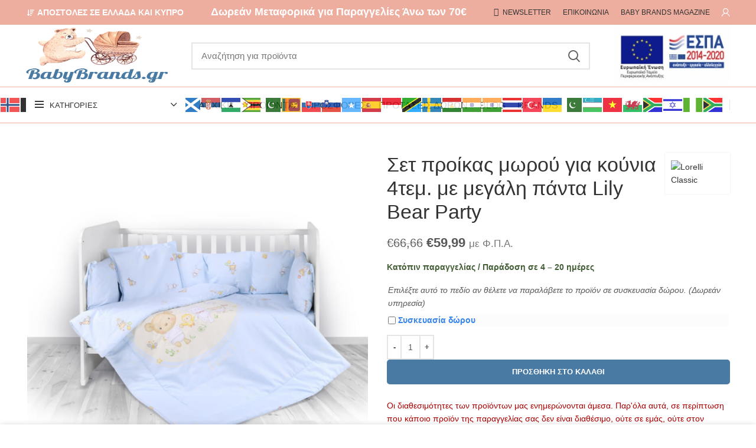

--- FILE ---
content_type: text/html; charset=UTF-8
request_url: https://babybrands.gr/product/set-proikas-moroy-gia-koynia-4tem-me-megali-panta-lily-bear-party/
body_size: 42571
content:
<!DOCTYPE html><html lang="el"><head><script data-no-optimize="1">var litespeed_docref=sessionStorage.getItem("litespeed_docref");litespeed_docref&&(Object.defineProperty(document,"referrer",{get:function(){return litespeed_docref}}),sessionStorage.removeItem("litespeed_docref"));</script> <meta charset="UTF-8"><link data-optimized="2" rel="stylesheet" href="https://babybrands.gr/wp-content/litespeed/css/6c384941fa4c1933d0d240256e2c735a.css?ver=1c822" /><link rel="profile" href="https://gmpg.org/xfn/11"><link rel="pingback" href="https://babybrands.gr/xmlrpc.php"> <script type="litespeed/javascript">window.MSInputMethodContext&&document.documentMode&&document.write('<script src="https://babybrands.gr/wp-content/themes/woodmart/js/libs/ie11CustomProperties.min.js"><\/script>')</script> <meta name='robots' content='index, follow, max-image-preview:large, max-snippet:-1, max-video-preview:-1' /><title>Σετ προίκας μωρού για κούνια 4τεμ. με μεγάλη πάντα Lily Bear Party | BabyBrands</title><meta name="description" content="Σετ προίκα που περιλαμβάνει 4 τμχ για την κούνια του μωρού σας." /><link rel="canonical" href="https://babybrands.gr/product/set-proikas-moroy-gia-koynia-4tem-me-megali-panta-lily-bear-party/" /><meta property="og:locale" content="el_GR" /><meta property="og:type" content="article" /><meta property="og:title" content="Σετ προίκας μωρού για κούνια 4τεμ. με μεγάλη πάντα Lily Bear Party | BabyBrands" /><meta property="og:description" content="Σετ προίκα που περιλαμβάνει 4 τμχ για την κούνια του μωρού σας." /><meta property="og:url" content="https://babybrands.gr/product/set-proikas-moroy-gia-koynia-4tem-me-megali-panta-lily-bear-party/" /><meta property="og:site_name" content="BabyBrands" /><meta property="article:modified_time" content="2022-11-28T12:36:26+00:00" /><meta property="og:image" content="https://babybrands.gr/wp-content/uploads/2021/10/20800143701.jpg" /><meta property="og:image:width" content="850" /><meta property="og:image:height" content="850" /><meta property="og:image:type" content="image/jpeg" /><meta name="twitter:card" content="summary_large_image" /> <script type="application/ld+json" class="yoast-schema-graph">{"@context":"https://schema.org","@graph":[{"@type":"WebPage","@id":"https://babybrands.gr/product/set-proikas-moroy-gia-koynia-4tem-me-megali-panta-lily-bear-party/","url":"https://babybrands.gr/product/set-proikas-moroy-gia-koynia-4tem-me-megali-panta-lily-bear-party/","name":"Σετ προίκας μωρού για κούνια 4τεμ. με μεγάλη πάντα Lily Bear Party | BabyBrands","isPartOf":{"@id":"https://babybrands.gr/#website"},"primaryImageOfPage":{"@id":"https://babybrands.gr/product/set-proikas-moroy-gia-koynia-4tem-me-megali-panta-lily-bear-party/#primaryimage"},"image":{"@id":"https://babybrands.gr/product/set-proikas-moroy-gia-koynia-4tem-me-megali-panta-lily-bear-party/#primaryimage"},"thumbnailUrl":"https://babybrands.gr/wp-content/uploads/2021/10/20800143701.jpg","datePublished":"2021-10-27T15:23:42+00:00","dateModified":"2022-11-28T12:36:26+00:00","description":"Σετ προίκα που περιλαμβάνει 4 τμχ για την κούνια του μωρού σας.","breadcrumb":{"@id":"https://babybrands.gr/product/set-proikas-moroy-gia-koynia-4tem-me-megali-panta-lily-bear-party/#breadcrumb"},"inLanguage":"el","potentialAction":[{"@type":"ReadAction","target":["https://babybrands.gr/product/set-proikas-moroy-gia-koynia-4tem-me-megali-panta-lily-bear-party/"]}]},{"@type":"ImageObject","inLanguage":"el","@id":"https://babybrands.gr/product/set-proikas-moroy-gia-koynia-4tem-me-megali-panta-lily-bear-party/#primaryimage","url":"https://babybrands.gr/wp-content/uploads/2021/10/20800143701.jpg","contentUrl":"https://babybrands.gr/wp-content/uploads/2021/10/20800143701.jpg","width":850,"height":850,"caption":"20800143701"},{"@type":"BreadcrumbList","@id":"https://babybrands.gr/product/set-proikas-moroy-gia-koynia-4tem-me-megali-panta-lily-bear-party/#breadcrumb","itemListElement":[{"@type":"ListItem","position":1,"name":"Home","item":"https://babybrands.gr/"},{"@type":"ListItem","position":2,"name":"Προϊόντα","item":"https://babybrands.gr/shop/"},{"@type":"ListItem","position":3,"name":"Σετ προίκας μωρού για κούνια 4τεμ. με μεγάλη πάντα Lily Bear Party"}]},{"@type":"WebSite","@id":"https://babybrands.gr/#website","url":"https://babybrands.gr/","name":"BabyBrands","description":"Βρεφικά Είδη, Ρούχα, Παιχνίδια - Είδη Εγκυμοσύνης","potentialAction":[{"@type":"SearchAction","target":{"@type":"EntryPoint","urlTemplate":"https://babybrands.gr/?s={search_term_string}"},"query-input":{"@type":"PropertyValueSpecification","valueRequired":true,"valueName":"search_term_string"}}],"inLanguage":"el"}]}</script> <link rel='dns-prefetch' href='//www.googletagmanager.com' /><link rel='dns-prefetch' href='//fonts.googleapis.com' /><link rel="alternate" type="application/rss+xml" title="Ροή RSS &raquo; BabyBrands" href="https://babybrands.gr/feed/" /><style id='safe-svg-svg-icon-style-inline-css'>.safe-svg-cover{text-align:center}.safe-svg-cover .safe-svg-inside{display:inline-block;max-width:100%}.safe-svg-cover svg{height:100%;max-height:100%;max-width:100%;width:100%}</style><style id='classic-theme-styles-inline-css'>/*! This file is auto-generated */
.wp-block-button__link{color:#fff;background-color:#32373c;border-radius:9999px;box-shadow:none;text-decoration:none;padding:calc(.667em + 2px) calc(1.333em + 2px);font-size:1.125em}.wp-block-file__button{background:#32373c;color:#fff;text-decoration:none}</style><style id='wcmnd-stylesheet-inline-css'>.wc-mailchimp-subscribe-form  .newsletter-discount-submit-button{ color: #FFFFFF; background-color: #b3001b}.wc-mailchimp-subscribe-form  .newsletter-discount-submit-button:hover{ color: #FFFFFF; background-color: #8e000e}.wc-mailchimp-subscribe-form .newsletter-discount-validation.error{ color: #FF3E4D}.wc-mailchimp-subscribe-form .newsletter-discount-validation.success{ color: #019031}</style><style id='woocommerce-inline-inline-css'>.woocommerce form .form-row .required { visibility: visible; }</style> <script id="woocommerce-google-analytics-integration-gtag-js-after" type="litespeed/javascript">window.dataLayer=window.dataLayer||[];function gtag(){dataLayer.push(arguments)}
for(const mode of[{"analytics_storage":"denied","ad_storage":"denied","ad_user_data":"denied","ad_personalization":"denied","region":["AT","BE","BG","HR","CY","CZ","DK","EE","FI","FR","DE","GR","HU","IS","IE","IT","LV","LI","LT","LU","MT","NL","NO","PL","PT","RO","SK","SI","ES","SE","GB","CH"]}]||[]){gtag("consent","default",{"wait_for_update":500,...mode})}
gtag("js",new Date());gtag("set","developer_id.dOGY3NW",!0);gtag("config","UA-183826898-1",{"track_404":!0,"allow_google_signals":!0,"logged_in":!1,"linker":{"domains":[],"allow_incoming":!1},"custom_map":{"dimension1":"logged_in"}})</script> <script type="litespeed/javascript" data-src="https://babybrands.gr/wp-includes/js/jquery/jquery.min.js" id="jquery-core-js"></script> <script id="wc-add-to-cart-js-extra" type="litespeed/javascript">var wc_add_to_cart_params={"ajax_url":"\/wp-admin\/admin-ajax.php","wc_ajax_url":"\/?wc-ajax=%%endpoint%%","i18n_view_cart":"\u039a\u03b1\u03bb\u03ac\u03b8\u03b9","cart_url":"https:\/\/babybrands.gr\/cart\/","is_cart":"","cart_redirect_after_add":"no"}</script> <script id="wc-single-product-js-extra" type="litespeed/javascript">var wc_single_product_params={"i18n_required_rating_text":"\u03a0\u03b1\u03c1\u03b1\u03ba\u03b1\u03bb\u03bf\u03cd\u03bc\u03b5, \u03b5\u03c0\u03b9\u03bb\u03ad\u03be\u03c4\u03b5 \u03bc\u03af\u03b1 \u03b2\u03b1\u03b8\u03bc\u03bf\u03bb\u03bf\u03b3\u03af\u03b1","review_rating_required":"yes","flexslider":{"rtl":!1,"animation":"slide","smoothHeight":!0,"directionNav":!1,"controlNav":"thumbnails","slideshow":!1,"animationSpeed":500,"animationLoop":!1,"allowOneSlide":!1},"zoom_enabled":"","zoom_options":[],"photoswipe_enabled":"","photoswipe_options":{"shareEl":!1,"closeOnScroll":!1,"history":!1,"hideAnimationDuration":0,"showAnimationDuration":0},"flexslider_enabled":""}</script> <script id="woocommerce-js-extra" type="litespeed/javascript">var woocommerce_params={"ajax_url":"\/wp-admin\/admin-ajax.php","wc_ajax_url":"\/?wc-ajax=%%endpoint%%"}</script> <script></script><link rel='shortlink' href='https://babybrands.gr/?p=47338' /><link rel="alternate" type="application/json+oembed" href="https://babybrands.gr/wp-json/oembed/1.0/embed?url=https%3A%2F%2Fbabybrands.gr%2Fproduct%2Fset-proikas-moroy-gia-koynia-4tem-me-megali-panta-lily-bear-party%2F" /><link rel="alternate" type="text/xml+oembed" href="https://babybrands.gr/wp-json/oembed/1.0/embed?url=https%3A%2F%2Fbabybrands.gr%2Fproduct%2Fset-proikas-moroy-gia-koynia-4tem-me-megali-panta-lily-bear-party%2F&#038;format=xml" /><style id="woo-custom-stock-status" data-wcss-ver="1.6.0" >.woocommerce div.product .woo-custom-stock-status.in_stock_color { color: #435e36 !important; font-size: inherit }.woo-custom-stock-status.in_stock_color { color: #435e36 !important; font-size: inherit }.wc-block-components-product-badge{display:none!important;}ul .in_stock_color,ul.products .in_stock_color, li.wc-block-grid__product .in_stock_color { color: #435e36 !important; font-size: inherit }.woocommerce-table__product-name .in_stock_color { color: #435e36 !important; font-size: inherit }p.in_stock_color { color: #435e36 !important; font-size: inherit }.woocommerce div.product .wc-block-components-product-price .woo-custom-stock-status{font-size:16px}.woocommerce div.product .woo-custom-stock-status.only_s_left_in_stock_color { color: #435e36 !important; font-size: inherit }.woo-custom-stock-status.only_s_left_in_stock_color { color: #435e36 !important; font-size: inherit }.wc-block-components-product-badge{display:none!important;}ul .only_s_left_in_stock_color,ul.products .only_s_left_in_stock_color, li.wc-block-grid__product .only_s_left_in_stock_color { color: #435e36 !important; font-size: inherit }.woocommerce-table__product-name .only_s_left_in_stock_color { color: #435e36 !important; font-size: inherit }p.only_s_left_in_stock_color { color: #435e36 !important; font-size: inherit }.woocommerce div.product .wc-block-components-product-price .woo-custom-stock-status{font-size:16px}.woocommerce div.product .woo-custom-stock-status.can_be_backordered_color { color: #435e36 !important; font-size: inherit }.woo-custom-stock-status.can_be_backordered_color { color: #435e36 !important; font-size: inherit }.wc-block-components-product-badge{display:none!important;}ul .can_be_backordered_color,ul.products .can_be_backordered_color, li.wc-block-grid__product .can_be_backordered_color { color: #435e36 !important; font-size: inherit }.woocommerce-table__product-name .can_be_backordered_color { color: #435e36 !important; font-size: inherit }p.can_be_backordered_color { color: #435e36 !important; font-size: inherit }.woocommerce div.product .wc-block-components-product-price .woo-custom-stock-status{font-size:16px}.woocommerce div.product .woo-custom-stock-status.s_in_stock_color { color: #435e36 !important; font-size: inherit }.woo-custom-stock-status.s_in_stock_color { color: #435e36 !important; font-size: inherit }.wc-block-components-product-badge{display:none!important;}ul .s_in_stock_color,ul.products .s_in_stock_color, li.wc-block-grid__product .s_in_stock_color { color: #435e36 !important; font-size: inherit }.woocommerce-table__product-name .s_in_stock_color { color: #435e36 !important; font-size: inherit }p.s_in_stock_color { color: #435e36 !important; font-size: inherit }.woocommerce div.product .wc-block-components-product-price .woo-custom-stock-status{font-size:16px}.woocommerce div.product .woo-custom-stock-status.available_on_backorder_color { color: #435e36 !important; font-size: inherit }.woo-custom-stock-status.available_on_backorder_color { color: #435e36 !important; font-size: inherit }.wc-block-components-product-badge{display:none!important;}ul .available_on_backorder_color,ul.products .available_on_backorder_color, li.wc-block-grid__product .available_on_backorder_color { color: #435e36 !important; font-size: inherit }.woocommerce-table__product-name .available_on_backorder_color { color: #435e36 !important; font-size: inherit }p.available_on_backorder_color { color: #435e36 !important; font-size: inherit }.woocommerce div.product .wc-block-components-product-price .woo-custom-stock-status{font-size:16px}.woocommerce div.product .woo-custom-stock-status.out_of_stock_color { color: #ad0000 !important; font-size: inherit }.woo-custom-stock-status.out_of_stock_color { color: #ad0000 !important; font-size: inherit }.wc-block-components-product-badge{display:none!important;}ul .out_of_stock_color,ul.products .out_of_stock_color, li.wc-block-grid__product .out_of_stock_color { color: #ad0000 !important; font-size: inherit }.woocommerce-table__product-name .out_of_stock_color { color: #ad0000 !important; font-size: inherit }p.out_of_stock_color { color: #ad0000 !important; font-size: inherit }.woocommerce div.product .wc-block-components-product-price .woo-custom-stock-status{font-size:16px}.woocommerce div.product .woo-custom-stock-status.grouped_product_stock_status_color { color: #77a464 !important; font-size: inherit }.woo-custom-stock-status.grouped_product_stock_status_color { color: #77a464 !important; font-size: inherit }.wc-block-components-product-badge{display:none!important;}ul .grouped_product_stock_status_color,ul.products .grouped_product_stock_status_color, li.wc-block-grid__product .grouped_product_stock_status_color { color: #77a464 !important; font-size: inherit }.woocommerce-table__product-name .grouped_product_stock_status_color { color: #77a464 !important; font-size: inherit }p.grouped_product_stock_status_color { color: #77a464 !important; font-size: inherit }.woocommerce div.product .wc-block-components-product-price .woo-custom-stock-status{font-size:16px}.wd-product-stock.stock{display:none}.woocommerce-variation-price:not(:empty)+.woocommerce-variation-availability { margin-left: 0px; }.woocommerce-variation-price, .woocommerce-variation-availability{
			display:block}</style><script></script><meta name="viewport" content="width=device-width, initial-scale=1.0, maximum-scale=1.0, user-scalable=no">
<noscript><style>.woocommerce-product-gallery{ opacity: 1 !important; }</style></noscript> <script  type="litespeed/javascript">!function(f,b,e,v,n,t,s){if(f.fbq)return;n=f.fbq=function(){n.callMethod?n.callMethod.apply(n,arguments):n.queue.push(arguments)};if(!f._fbq)f._fbq=n;n.push=n;n.loaded=!0;n.version='2.0';n.queue=[];t=b.createElement(e);t.async=!0;t.src=v;s=b.getElementsByTagName(e)[0];s.parentNode.insertBefore(t,s)}(window,document,'script','https://connect.facebook.net/en_US/fbevents.js')</script>  <script  type="litespeed/javascript">fbq('init','1109686812789489',{},{"agent":"woocommerce-9.4.4-3.3.0"});fbq('track','PageView',{"source":"woocommerce","version":"9.4.4","pluginVersion":"3.3.0"});document.addEventListener('DOMContentLiteSpeedLoaded',function(){document.body.insertAdjacentHTML('beforeend','<div class=\"wc-facebook-pixel-event-placeholder\"></div>')},!1)</script> <meta name="generator" content="Powered by WPBakery Page Builder - drag and drop page builder for WordPress."/><meta name="generator" content="Powered by Slider Revolution 6.6.20 - responsive, Mobile-Friendly Slider Plugin for WordPress with comfortable drag and drop interface." /><style id='wp-fonts-local'>@font-face{font-family:Inter;font-style:normal;font-weight:300 900;font-display:fallback;src:url('https://babybrands.gr/wp-content/plugins/woocommerce/assets/fonts/Inter-VariableFont_slnt,wght.woff2') format('woff2');font-stretch:normal;}
@font-face{font-family:Cardo;font-style:normal;font-weight:400;font-display:fallback;src:url('https://babybrands.gr/wp-content/plugins/woocommerce/assets/fonts/cardo_normal_400.woff2') format('woff2');}</style><link rel="icon" href="https://babybrands.gr/wp-content/uploads/2020/10/cropped-babybrands-favicon-01-32x32.png" sizes="32x32" /><link rel="icon" href="https://babybrands.gr/wp-content/uploads/2020/10/cropped-babybrands-favicon-01-192x192.png" sizes="192x192" /><link rel="apple-touch-icon" href="https://babybrands.gr/wp-content/uploads/2020/10/cropped-babybrands-favicon-01-180x180.png" /><meta name="msapplication-TileImage" content="https://babybrands.gr/wp-content/uploads/2020/10/cropped-babybrands-favicon-01-270x270.png" /> <script type="litespeed/javascript">function setREVStartSize(e){window.RSIW=window.RSIW===undefined?window.innerWidth:window.RSIW;window.RSIH=window.RSIH===undefined?window.innerHeight:window.RSIH;try{var pw=document.getElementById(e.c).parentNode.offsetWidth,newh;pw=pw===0||isNaN(pw)||(e.l=="fullwidth"||e.layout=="fullwidth")?window.RSIW:pw;e.tabw=e.tabw===undefined?0:parseInt(e.tabw);e.thumbw=e.thumbw===undefined?0:parseInt(e.thumbw);e.tabh=e.tabh===undefined?0:parseInt(e.tabh);e.thumbh=e.thumbh===undefined?0:parseInt(e.thumbh);e.tabhide=e.tabhide===undefined?0:parseInt(e.tabhide);e.thumbhide=e.thumbhide===undefined?0:parseInt(e.thumbhide);e.mh=e.mh===undefined||e.mh==""||e.mh==="auto"?0:parseInt(e.mh,0);if(e.layout==="fullscreen"||e.l==="fullscreen")
newh=Math.max(e.mh,window.RSIH);else{e.gw=Array.isArray(e.gw)?e.gw:[e.gw];for(var i in e.rl)if(e.gw[i]===undefined||e.gw[i]===0)e.gw[i]=e.gw[i-1];e.gh=e.el===undefined||e.el===""||(Array.isArray(e.el)&&e.el.length==0)?e.gh:e.el;e.gh=Array.isArray(e.gh)?e.gh:[e.gh];for(var i in e.rl)if(e.gh[i]===undefined||e.gh[i]===0)e.gh[i]=e.gh[i-1];var nl=new Array(e.rl.length),ix=0,sl;e.tabw=e.tabhide>=pw?0:e.tabw;e.thumbw=e.thumbhide>=pw?0:e.thumbw;e.tabh=e.tabhide>=pw?0:e.tabh;e.thumbh=e.thumbhide>=pw?0:e.thumbh;for(var i in e.rl)nl[i]=e.rl[i]<window.RSIW?0:e.rl[i];sl=nl[0];for(var i in nl)if(sl>nl[i]&&nl[i]>0){sl=nl[i];ix=i}
var m=pw>(e.gw[ix]+e.tabw+e.thumbw)?1:(pw-(e.tabw+e.thumbw))/(e.gw[ix]);newh=(e.gh[ix]*m)+(e.tabh+e.thumbh)}
var el=document.getElementById(e.c);if(el!==null&&el)el.style.height=newh+"px";el=document.getElementById(e.c+"_wrapper");if(el!==null&&el){el.style.height=newh+"px";el.style.display="block"}}catch(e){console.log("Failure at Presize of Slider:"+e)}}</script> <style id="wp-custom-css">.wd-popup{
	padding:0 !important;
}
.wc-mailchimp-subscribe-form .newsletter-discount-submit-button{
	background-color: #487294 !important;
}
form .wcmnd-fields input{
	border:1px solid #487294 !important;
	background-color: #a2b6c0 !important;
	color:#fff;
}
.labels-rounded .out-of-stock{
	font-size: 10px;
}
.new, .onsale {
    text-align: center!important;
    color: #fff;
    font-size: 16px;
    padding: 0 7px;
    font-weight: 600;
    position: relative;
    line-height:15px;
    min-width: 60px;
    z-index: 1;
    font-family: Catamaran,sans-serif;
    border-radius: 5px;
    -webkit-border-radius: 5px;
    -moz-border-radius: 5px;
    -ms-border-radius: 5px;
    -o-border-radius: 5px;
	border: 1px dashed #fff;
}
.vc_custom_1679153597060{
	margin-bottom:0px;
	margin-top:0px;
}
#wd-61a873aca2475 p{
	font-size:70px;
	font-weight:900;
	font-family:roboto;
	color:#fff;
}
form .wcmnd-fields input{
	font-family: inherit;
    font-size: 16px !important;
    font-weight: 300 !important;
    font-style: normal !important;
    color: #fff !important;
    border: 1px solid #e07861  !important;
    border-radius: 10px !important;
    background-color: #e07861  !important;
    width: 100% !important;
    padding: 19px 29px !important;
    line-height: 20px !important;
    margin: 0 0 20px !important;
    outline: 0 !important;
    -webkit-appearance: none !important;
    box-sizing: border-box !important;
    -webkit-transition: border-color .2s ease-in-out !important;
    -moz-transition: border-color .2s ease-in-out !important;
	transition: border-color .2s ease-in-out !important;}
.wcmnd-btn newsletter-discount-submit-button{
	width:100% !important;
}
.reset-last-child p{
	color:#fff !important;
}
.footer-widget>.textwidget li a{
	color:#fff !important;
}
.vc_custom_1679248692409{
	margin-bottom:0
}

.product-wrapper{
	border-radius: 10px !important;
    border: 1px dashed #487aa4;
    margin: 5px;
    padding: 5px;
}
.wd-header-cats .menu-opener .menu-open-label{
	font-size:13px;
}
.menu-opener{
	padding: 10px 15px;
    min-width: 270px;
    border-top-left-radius: var(--wd-brd-radius);
    border-top-right-radius: var(--wd-brd-radius);
}
.whb-header .whb-header-bottom .wd-header-cats{
	height:auto;
}</style><style></style><noscript><style>.wpb_animate_when_almost_visible { opacity: 1; }</style></noscript></head><body class="product-template-default single single-product postid-47338 theme-woodmart woocommerce woocommerce-page woocommerce-no-js wrapper-full-width  form-style-square  form-border-width-2 woodmart-product-design-default categories-accordion-on woodmart-archive-shop woodmart-ajax-shop-on offcanvas-sidebar-mobile offcanvas-sidebar-tablet notifications-sticky wpb-js-composer js-comp-ver-7.5 vc_responsive"> <script id="wd-flicker-fix">// Flicker fix.</script> <div class="website-wrapper"><header class="whb-header whb-header_681585 whb-sticky-shadow whb-scroll-slide whb-sticky-real whb-hide-on-scroll"><div class="whb-main-header"><div class="whb-row whb-top-bar whb-not-sticky-row whb-with-bg whb-border-fullwidth whb-color-light whb-flex-flex-middle whb-hidden-mobile"><div class="container"><div class="whb-flex-row whb-top-bar-inner"><div class="whb-column whb-col-left whb-visible-lg"><div class="wd-header-text set-cont-mb-s reset-last-child  whb-text-element"><i class="fa fa-location-arrow" style="color: #ffffff; width: 15px; text-align: center; margin-right: 4px;"></i><strong><span style="color: #ffffff; font-size: 14px;">ΑΠΟΣΤΟΛΕΣ ΣΕ ΕΛΛΑΔΑ ΚΑΙ ΚΥΠΡΟ</span></strong></div></div><div class="whb-column whb-col-center whb-visible-lg"><div class="wd-header-text set-cont-mb-s reset-last-child  whb-text-element"><h4 class="LC20lb MBeuO DKV0Md" style="text-align: center;">Δωρεάν Μεταφορικά για Παραγγελίες Άνω των 70€</h4></div></div><div class="whb-column whb-col-right whb-visible-lg"><div class="wd-header-nav wd-header-secondary-nav text-right navigation-style-default" role="navigation" aria-label="Secondary navigation"><ul id="menu-top-bar-right" class="menu wd-nav wd-nav-secondary wd-style-default wd-gap-s"><li id="menu-item-402" class="woodmart-open-newsletter menu-item menu-item-type-custom menu-item-object-custom menu-item-402 item-level-0 menu-item-design-default menu-simple-dropdown wd-event-hover" ><a href="#" class="woodmart-nav-link"><span class="wd-nav-icon fa fa-envelope-o"></span><span class="nav-link-text">NEWSLETTER</span></a></li><li id="menu-item-12279" class="menu-item menu-item-type-post_type menu-item-object-page menu-item-12279 item-level-0 menu-item-design-default menu-simple-dropdown wd-event-hover" ><a href="https://babybrands.gr/epikoinonia/" class="woodmart-nav-link"><span class="nav-link-text">Επικοινωνία</span></a></li><li id="menu-item-62562" class="menu-item menu-item-type-custom menu-item-object-custom menu-item-62562 item-level-0 menu-item-design-default menu-simple-dropdown wd-event-hover" ><a href="https://babybrands.gr/wp-content/uploads/2023/03/easter-2023-2.pdf" class="woodmart-nav-link"><span class="nav-link-text">Baby Brands Magazine</span></a></li></ul></div><div class="wd-header-my-account wd-tools-element wd-event-hover  wd-design-1 wd-account-style-icon my-account-with-icon login-side-opener woodmart-header-links woodmart-navigation item-event-hover menu-simple-dropdown">
<a href="https://babybrands.gr/my-account/" title="Ο λογαριασμός μου">
<span class="wd-tools-icon">
</span>
<span class="wd-tools-text">
Σύνδεση / Εγγραφή			</span>
</a></div></div><div class="whb-column whb-col-mobile whb-hidden-lg"><div class="wd-header-text set-cont-mb-s reset-last-child  whb-text-element"><h3 class="LC20lb MBeuO DKV0Md" style="text-align: center;">Δωρεάν Μεταφορικά για Παραγγελίες Άνω των 70€</h3></div></div></div></div></div><div class="whb-row whb-general-header whb-not-sticky-row whb-without-bg whb-border-fullwidth whb-color-dark whb-flex-flex-middle"><div class="container"><div class="whb-flex-row whb-general-header-inner"><div class="whb-column whb-col-left whb-visible-lg"><div class="site-logo wd-switch-logo">
<a href="https://babybrands.gr/" class="wd-logo wd-main-logo woodmart-logo woodmart-main-logo" rel="home">
<img data-lazyloaded="1" src="[data-uri]" width="240" height="155" data-src="https://babybrands.gr/wp-content/uploads/2020/11/logo-new-babybrands-01.png" alt="BabyBrands" style="max-width: 250px;" />	</a>
<a href="https://babybrands.gr/" class="wd-logo wd-sticky-logo" rel="home">
<img data-lazyloaded="1" src="[data-uri]" width="240" height="155" data-src="https://babybrands.gr/wp-content/uploads/2020/11/logo-new-babybrands-01.png" alt="BabyBrands" style="max-width: 250px;" />		</a></div></div><div class="whb-column whb-col-center whb-visible-lg"><div class="whb-space-element " style="width:20px;"></div><div class="wd-search-form wd-header-search-form wd-display-form whb-9x1ytaxq7aphtb3npidp woodmart-search-form"><form role="search" method="get" class="searchform  wd-style-default search-style-default woodmart-ajax-search" action="https://babybrands.gr/"  data-thumbnail="1" data-price="1" data-post_type="product" data-count="20" data-sku="0" data-symbols_count="3">
<input type="text" class="s" placeholder="Αναζήτηση για προϊόντα" value="" name="s" aria-label="Αναζήτηση" title="Αναζήτηση για προϊόντα" required/>
<input type="hidden" name="post_type" value="product">
<button type="submit" class="searchsubmit">
<span>
Αναζήτηση						</span>
</button></form><div class="search-results-wrapper"><div class="wd-dropdown-results wd-scroll wd-dropdown woodmart-search-results"><div class="wd-scroll-content"></div></div></div></div><div class="whb-space-element " style="width:20px;"></div></div><div class="whb-column whb-col-right whb-visible-lg"><div class="wd-header-text set-cont-mb-s reset-last-child  whb-text-element"><div class="vc_row wpb_row vc_row-fluid"><div class="wpb_column vc_column_container vc_col-sm-12 wd-rs-62bea999d9d3c"><div class="vc_column-inner"><div class="wpb_wrapper"><div class="vc_empty_space"   style="height: 30px"><span class="vc_empty_space_inner"></span></div></div></div></div></div><div class="vc_row wpb_row vc_row-fluid"><div class="wpb_column vc_column_container vc_col-sm-12"><div class="vc_column-inner"><div class="wpb_wrapper"><div class="wpb_text_column wpb_content_element" ><div class="wpb_wrapper"><p><a href="https://docs.google.com/gview?embedded=true&amp;url=https://babybrands.gr/wp-content/uploads/2021/12/afisaelianikoEL.pdf" target="_blank" rel="noopener"><img data-lazyloaded="1" src="[data-uri]" class="aligncenter" data-src="https://babybrands.gr/wp-content/uploads/2023/03/e-bannerespaEΤΠΑ120X60.jpg" width="197" height="100" /></a></p></div></div></div></div></div></div></div></div><div class="whb-column whb-mobile-left whb-hidden-lg"><div class="wd-tools-element wd-header-mobile-nav wd-style-text wd-design-1 woodmart-burger-icon">
<a href="#" rel="nofollow" aria-label="Open mobile menu">
<span class="wd-tools-icon woodmart-burger">
</span>
<span class="wd-tools-text">Μενού</span>
</a></div></div><div class="whb-column whb-mobile-center whb-hidden-lg"><div class="site-logo wd-switch-logo">
<a href="https://babybrands.gr/" class="wd-logo wd-main-logo woodmart-logo woodmart-main-logo" rel="home">
<img data-lazyloaded="1" src="[data-uri]" width="240" height="155" data-src="https://babybrands.gr/wp-content/uploads/2020/11/logo-new-babybrands-01.png" alt="BabyBrands" style="max-width: 190px;" />	</a>
<a href="https://babybrands.gr/" class="wd-logo wd-sticky-logo" rel="home">
<img data-lazyloaded="1" src="[data-uri]" width="240" height="155" data-src="https://babybrands.gr/wp-content/uploads/2020/11/logo-new-babybrands-01.png" alt="BabyBrands" style="max-width: 150px;" />		</a></div><div class="wd-header-text set-cont-mb-s reset-last-child  whb-text-element"><div class="vc_row wpb_row vc_row-fluid"><div class="wpb_column vc_column_container vc_col-sm-12 wd-rs-62bea999d9d3c"><div class="vc_column-inner"><div class="wpb_wrapper"><div class="vc_empty_space"   style="height: 30px"><span class="vc_empty_space_inner"></span></div></div></div></div></div><div class="vc_row wpb_row vc_row-fluid"><div class="wpb_column vc_column_container vc_col-sm-12"><div class="vc_column-inner"><div class="wpb_wrapper"><div class="wpb_text_column wpb_content_element" ><div class="wpb_wrapper"><p><a href="https://docs.google.com/gview?embedded=true&amp;url=https://babybrands.gr/wp-content/uploads/2021/12/afisaelianikoEL.pdf" target="_blank" rel="noopener"><img data-lazyloaded="1" src="[data-uri]" class="aligncenter" data-src="https://babybrands.gr/wp-content/uploads/2023/03/e-bannerespaEΤΠΑ120X60.jpg" width="197" height="100" /></a></p></div></div></div></div></div></div></div></div><div class="whb-column whb-mobile-right whb-hidden-lg"><div class="wd-header-cart wd-tools-element wd-design-5 wd-event-hover woodmart-shopping-cart woodmart-cart-design-5">
<a href="https://babybrands.gr/cart/" title="Καλάθι αγορών">
<span class="wd-tools-icon woodmart-cart-icon">
<span class="wd-cart-number wd-tools-count woodmart-cart-number">0 <span>items</span></span>
</span>
<span class="wd-tools-text woodmart-cart-totals">
<span class="subtotal-divider">/</span>
<span class="wd-cart-subtotal woodmart-cart-subtotal"><span class="woocommerce-Price-amount amount"><bdi><span class="woocommerce-Price-currencySymbol">&euro;</span>0,00</bdi></span></span>
</span>
</a><div class="wd-dropdown wd-dropdown-cart dropdown-cart"><div class="widget woocommerce widget_shopping_cart"><div class="widget_shopping_cart_content"></div></div></div></div></div></div></div></div><div class="whb-row whb-header-bottom whb-sticky-row whb-without-bg whb-border-fullwidth whb-color-dark whb-flex-equal-sides whb-hidden-mobile"><div class="container"><div class="whb-flex-row whb-header-bottom-inner"><div class="whb-column whb-col-left whb-visible-lg"><div class="wd-header-cats wd-event-hover show-on-hover whb-3qipihrmfc8gj6tyh5fb header-categories-nav" role="navigation" aria-label="Header categories navigation">
<span class="menu-opener color-scheme-dark has-bg header-categories-nav-wrap">
<span class="menu-opener-icon woodmart-burger"></span>
<span class="menu-open-label">
Κατηγορίες		</span>
</span><div class="wd-dropdown wd-dropdown-cats  categories-menu-dropdown"><ul id="menu-categories" class="menu wd-nav wd-nav-vertical vertical-navigation wd-design-default"><li id="menu-item-7962" class="menu-item menu-item-type-taxonomy menu-item-object-product_cat menu-item-has-children menu-item-7962 item-level-0 menu-item-design-full-width menu-mega-dropdown wd-event-hover" ><a href="https://babybrands.gr/product-category/metafora/" class="woodmart-nav-link"><span class="nav-link-text">Μεταφορά</span></a><div class="color-scheme-dark wd-design-full-width wd-dropdown-menu wd-dropdown sub-menu-dropdown"><div class="container"><ul class="wd-sub-menu row sub-menu color-scheme-dark"><li id="menu-item-7963" class="menu-item menu-item-type-taxonomy menu-item-object-product_cat menu-item-has-children menu-item-7963 item-level-1 wd-event-hover col-auto" ><a href="https://babybrands.gr/product-category/metafora/karotsia-polykarotsia/" class="woodmart-nav-link">Καρότσια &#8211; Πολυκαρότσια</a><ul class="sub-sub-menu"><li id="menu-item-16554" class="menu-item menu-item-type-custom menu-item-object-custom menu-item-16554 item-level-2 wd-event-hover" ><a href="https://babybrands.gr/eidos-karotsioy/kalokairina/" class="woodmart-nav-link">Καλοκαιρινά</a></li><li id="menu-item-16555" class="menu-item menu-item-type-custom menu-item-object-custom menu-item-16555 item-level-2 wd-event-hover" ><a href="https://babybrands.gr/eidos-karotsioy/cheimerina/" class="woodmart-nav-link">Χειμερινά</a></li><li id="menu-item-66454" class="menu-item menu-item-type-custom menu-item-object-custom menu-item-66454 item-level-2 wd-event-hover" ><a href="https://babybrands.gr/product-category/metafora/karotsia-polykarotsia/?filter_eidos-karotsioy=polykarotsia&#038;query_type_eidos-karotsioy=or" class="woodmart-nav-link">Πολυκαρότσια</a></li></ul></li><li id="menu-item-7964" class="menu-item menu-item-type-taxonomy menu-item-object-product_cat menu-item-has-children menu-item-7964 item-level-1 wd-event-hover col-auto" ><a href="https://babybrands.gr/product-category/metafora/kathismata-aytokinitoy/" class="woodmart-nav-link">Καθίσματα αυτοκινήτου</a><ul class="sub-sub-menu"><li id="menu-item-66348" class="menu-item menu-item-type-custom menu-item-object-custom menu-item-66348 item-level-2 wd-event-hover" ><a href="https://babybrands.gr/katigoria-kathismatos/i-size/" class="woodmart-nav-link">i-size</a></li><li id="menu-item-66349" class="menu-item menu-item-type-custom menu-item-object-custom menu-item-66349 item-level-2 wd-event-hover" ><a href="https://babybrands.gr/katigoria-kathismatos/0-0-13/" class="woodmart-nav-link">0+ (0-13kg)</a></li><li id="menu-item-66350" class="menu-item menu-item-type-custom menu-item-object-custom menu-item-66350 item-level-2 wd-event-hover" ><a href="https://babybrands.gr/katigoria-kathismatos/0-1-0-18/" class="woodmart-nav-link">0+1 (0-18kg)</a></li><li id="menu-item-66351" class="menu-item menu-item-type-custom menu-item-object-custom menu-item-66351 item-level-2 wd-event-hover" ><a href="https://babybrands.gr/katigoria-kathismatos/0-1-2-0-25kg/" class="woodmart-nav-link">0/1/2 (0-25kg)</a></li><li id="menu-item-17189" class="menu-item menu-item-type-custom menu-item-object-custom menu-item-17189 item-level-2 wd-event-hover" ><a href="https://babybrands.gr/katigoria-kathismatos/0-1-2-3-0-36kg/" class="woodmart-nav-link">0/1/2/3 (0-36kg)</a></li><li id="menu-item-17190" class="menu-item menu-item-type-custom menu-item-object-custom menu-item-17190 item-level-2 wd-event-hover" ><a href="https://babybrands.gr/katigoria-kathismatos/1-2-3-9-36kg/" class="woodmart-nav-link">1/2/3 (9-36kg)</a></li><li id="menu-item-17191" class="menu-item menu-item-type-custom menu-item-object-custom menu-item-17191 item-level-2 wd-event-hover" ><a href="https://babybrands.gr/katigoria-kathismatos/2-3-15-36kg/" class="woodmart-nav-link">2/3 (15-36kg)</a></li></ul></li><li id="menu-item-7967" class="menu-item menu-item-type-taxonomy menu-item-object-product_cat menu-item-has-children menu-item-7967 item-level-1 wd-event-hover col-auto" ><a href="https://babybrands.gr/product-category/metafora/axesoyar-ompreles/" class="woodmart-nav-link">Αξεσουάρ &#8211; Ομπρέλες</a><ul class="sub-sub-menu"><li id="menu-item-7968" class="menu-item menu-item-type-taxonomy menu-item-object-product_cat menu-item-7968 item-level-2 wd-event-hover" ><a href="https://babybrands.gr/product-category/metafora/axesoyar-ompreles/axesoyar-metaforas/" class="woodmart-nav-link">Αξεσουάρ Μεταφοράς</a></li><li id="menu-item-7971" class="menu-item menu-item-type-taxonomy menu-item-object-product_cat menu-item-7971 item-level-2 wd-event-hover" ><a href="https://babybrands.gr/product-category/metafora/axesoyar-ompreles/kalymmata/" class="woodmart-nav-link">Καλύμματα-Ποδόσακοι</a></li><li id="menu-item-64863" class="menu-item menu-item-type-taxonomy menu-item-object-product_cat menu-item-64863 item-level-2 wd-event-hover" ><a href="https://babybrands.gr/product-category/metafora/axesoyar-ompreles/prostateytika/" class="woodmart-nav-link">Προστατευτικά</a></li><li id="menu-item-64864" class="menu-item menu-item-type-taxonomy menu-item-object-product_cat menu-item-64864 item-level-2 wd-event-hover" ><a href="https://babybrands.gr/product-category/metafora/axesoyar-ompreles/paichnidia-aytokinitoy/" class="woodmart-nav-link">Παιχνίδια αυτοκινήτου</a></li></ul></li><li id="menu-item-64865" class="menu-item menu-item-type-taxonomy menu-item-object-product_cat menu-item-64865 item-level-1 wd-event-hover col-auto" ><a href="https://babybrands.gr/product-category/metafora/marsipoi/" class="woodmart-nav-link">Μάρσιποι</a></li><li id="menu-item-7974" class="menu-item menu-item-type-taxonomy menu-item-object-product_cat menu-item-7974 item-level-1 wd-event-hover col-auto" ><a href="https://babybrands.gr/product-category/metafora/tsantes/" class="woodmart-nav-link">Τσάντες</a></li></ul></div></div></li><li id="menu-item-7975" class="menu-item menu-item-type-taxonomy menu-item-object-product_cat current-product-ancestor menu-item-has-children menu-item-7975 item-level-0 menu-item-design-default menu-simple-dropdown wd-event-hover" ><a href="https://babybrands.gr/product-category/proika-moroy/" class="woodmart-nav-link"><span class="nav-link-text">Προίκα Μωρού</span></a><div class="color-scheme-dark wd-design-default wd-dropdown-menu wd-dropdown sub-menu-dropdown"><div class="container"><ul class="wd-sub-menu sub-menu color-scheme-dark"><li id="menu-item-7976" class="menu-item menu-item-type-taxonomy menu-item-object-product_cat current-product-ancestor current-menu-parent current-product-parent menu-item-7976 item-level-1 wd-event-hover" ><a href="https://babybrands.gr/product-category/proika-moroy/proika-koynias/" class="woodmart-nav-link">Προίκα κρεβάτι-κούνιας</a></li><li id="menu-item-7977" class="menu-item menu-item-type-taxonomy menu-item-object-product_cat menu-item-7977 item-level-1 wd-event-hover" ><a href="https://babybrands.gr/product-category/proika-moroy/proika-liknoy/" class="woodmart-nav-link">Προικα Λίκνου</a></li><li id="menu-item-64866" class="menu-item menu-item-type-taxonomy menu-item-object-product_cat menu-item-64866 item-level-1 wd-event-hover" ><a href="https://babybrands.gr/product-category/proika-moroy/vaseis-port-mpempe-kai-kalathoynas/" class="woodmart-nav-link">Βάσεις πορτ μπεμπε και καλαθούνας</a></li><li id="menu-item-7978" class="menu-item menu-item-type-taxonomy menu-item-object-product_cat menu-item-7978 item-level-1 wd-event-hover" ><a href="https://babybrands.gr/product-category/proika-moroy/maxilaria/" class="woodmart-nav-link">Μαξιλάρια</a></li><li id="menu-item-48174" class="menu-item menu-item-type-taxonomy menu-item-object-product_cat menu-item-48174 item-level-1 wd-event-hover" ><a href="https://babybrands.gr/product-category/proika-moroy/folies/" class="woodmart-nav-link">Φωλιές</a></li><li id="menu-item-7981" class="menu-item menu-item-type-taxonomy menu-item-object-product_cat menu-item-7981 item-level-1 wd-event-hover" ><a href="https://babybrands.gr/product-category/proika-moroy/panes/" class="woodmart-nav-link">Πάνες</a></li><li id="menu-item-7983" class="menu-item menu-item-type-taxonomy menu-item-object-product_cat menu-item-7983 item-level-1 wd-event-hover" ><a href="https://babybrands.gr/product-category/proika-moroy/koyvertes-paplomata/" class="woodmart-nav-link">Κουβέρτες &#8211; Παπλώματα</a></li><li id="menu-item-64896" class="menu-item menu-item-type-taxonomy menu-item-object-product_cat menu-item-64896 item-level-1 wd-event-hover" ><a href="https://babybrands.gr/product-category/proika-moroy/petsetes-mpoyrnoyzia/" class="woodmart-nav-link">Πετσέτες Μπουρνούζια</a></li><li id="menu-item-64897" class="menu-item menu-item-type-taxonomy menu-item-object-product_cat menu-item-64897 item-level-1 wd-event-hover" ><a href="https://babybrands.gr/product-category/proika-moroy/pantes/" class="woodmart-nav-link">Πάντες</a></li><li id="menu-item-64898" class="menu-item menu-item-type-taxonomy menu-item-object-product_cat menu-item-64898 item-level-1 wd-event-hover" ><a href="https://babybrands.gr/product-category/proika-moroy/ypnosakoi/" class="woodmart-nav-link">Υπνόσακοι</a></li><li id="menu-item-64899" class="menu-item menu-item-type-taxonomy menu-item-object-product_cat menu-item-64899 item-level-1 wd-event-hover" ><a href="https://babybrands.gr/product-category/proika-moroy/axesoyar-koynoypieres/" class="woodmart-nav-link">Αξεσουάρ κουνουπιέρες</a></li><li id="menu-item-64900" class="menu-item menu-item-type-taxonomy menu-item-object-product_cat menu-item-64900 item-level-1 wd-event-hover" ><a href="https://babybrands.gr/product-category/proika-moroy/maxilaria-thilasmoy/" class="woodmart-nav-link">Μαξιλάρια θηλασμού &amp; εγκυμοσύνης</a></li><li id="menu-item-64901" class="menu-item menu-item-type-taxonomy menu-item-object-product_cat menu-item-64901 item-level-1 wd-event-hover" ><a href="https://babybrands.gr/product-category/proika-moroy/allaxieres/" class="woodmart-nav-link">Αλλαξιέρες</a></li><li id="menu-item-16523" class="menu-item menu-item-type-taxonomy menu-item-object-product_cat menu-item-16523 item-level-1 wd-event-hover" ><a href="https://babybrands.gr/product-category/proika-moroy/seltedes/" class="woodmart-nav-link">Σελτέδες</a></li><li id="menu-item-16524" class="menu-item menu-item-type-taxonomy menu-item-object-product_cat menu-item-16524 item-level-1 wd-event-hover" ><a href="https://babybrands.gr/product-category/proika-moroy/maxilaria-ypnoy/" class="woodmart-nav-link">Μαξιλάρια ύπνου</a></li></ul></div></div></li><li id="menu-item-7985" class="menu-item menu-item-type-taxonomy menu-item-object-product_cat menu-item-has-children menu-item-7985 item-level-0 menu-item-design-default menu-simple-dropdown wd-event-hover" ><a href="https://babybrands.gr/product-category/mpanio/" class="woodmart-nav-link"><span class="nav-link-text">Μπάνιο</span></a><div class="color-scheme-dark wd-design-default wd-dropdown-menu wd-dropdown sub-menu-dropdown"><div class="container"><ul class="wd-sub-menu sub-menu color-scheme-dark"><li id="menu-item-7986" class="menu-item menu-item-type-taxonomy menu-item-object-product_cat menu-item-7986 item-level-1 wd-event-hover" ><a href="https://babybrands.gr/product-category/mpanio/mpanieres/" class="woodmart-nav-link">Μπανιέρες</a></li><li id="menu-item-7988" class="menu-item menu-item-type-taxonomy menu-item-object-product_cat menu-item-7988 item-level-1 wd-event-hover" ><a href="https://babybrands.gr/product-category/mpanio/axesoyar-mpanioy/" class="woodmart-nav-link">Αξεσουάρ μπάνιου</a></li><li id="menu-item-64891" class="menu-item menu-item-type-taxonomy menu-item-object-product_cat menu-item-64891 item-level-1 wd-event-hover" ><a href="https://babybrands.gr/product-category/mpanio/paichnidia-mpanioy/" class="woodmart-nav-link">Παιχνίδια μπάνιου</a></li><li id="menu-item-64892" class="menu-item menu-item-type-taxonomy menu-item-object-product_cat menu-item-64892 item-level-1 wd-event-hover" ><a href="https://babybrands.gr/product-category/mpanio/thermometra/" class="woodmart-nav-link">Θερμόμετρα</a></li><li id="menu-item-64895" class="menu-item menu-item-type-taxonomy menu-item-object-product_cat menu-item-64895 item-level-1 wd-event-hover" ><a href="https://babybrands.gr/product-category/mpanio/ekpaidesi-toyaletas/" class="woodmart-nav-link">Εκπαίδεση Τουαλέτας</a></li></ul></div></div></li><li id="menu-item-7990" class="menu-item menu-item-type-taxonomy menu-item-object-product_cat menu-item-has-children menu-item-7990 item-level-0 menu-item-design-default menu-simple-dropdown wd-event-hover" ><a href="https://babybrands.gr/product-category/spiti/" class="woodmart-nav-link"><span class="nav-link-text">Σπίτι</span></a><div class="color-scheme-dark wd-design-default wd-dropdown-menu wd-dropdown sub-menu-dropdown"><div class="container"><ul class="wd-sub-menu sub-menu color-scheme-dark"><li id="menu-item-7991" class="menu-item menu-item-type-taxonomy menu-item-object-product_cat menu-item-7991 item-level-1 wd-event-hover" ><a href="https://babybrands.gr/product-category/spiti/rilax/" class="woodmart-nav-link">Ριλάξ-κούνιες</a></li><li id="menu-item-7992" class="menu-item menu-item-type-taxonomy menu-item-object-product_cat menu-item-7992 item-level-1 wd-event-hover" ><a href="https://babybrands.gr/product-category/spiti/parka-parkokrevata/" class="woodmart-nav-link">Πάρκα &#8211; Παρκοκρέβατα</a></li><li id="menu-item-64902" class="menu-item menu-item-type-taxonomy menu-item-object-product_cat menu-item-64902 item-level-1 wd-event-hover" ><a href="https://babybrands.gr/product-category/spiti/perpatoyres/" class="woodmart-nav-link">Περπατούρες</a></li><li id="menu-item-7994" class="menu-item menu-item-type-taxonomy menu-item-object-product_cat menu-item-7994 item-level-1 wd-event-hover" ><a href="https://babybrands.gr/product-category/spiti/kareklakia-fagitoy/" class="woodmart-nav-link">Καρεκλάκια φαγητού</a></li><li id="menu-item-64905" class="menu-item menu-item-type-taxonomy menu-item-object-product_cat menu-item-64905 item-level-1 wd-event-hover" ><a href="https://babybrands.gr/product-category/spiti/dora-gia-paidia/" class="woodmart-nav-link">Δώρα για παιδιά</a></li><li id="menu-item-66782" class="menu-item menu-item-type-taxonomy menu-item-object-product_cat menu-item-66782 item-level-1 wd-event-hover" ><a href="https://babybrands.gr/product-category/spiti/eidi-parti/" class="woodmart-nav-link">Είδη Πάρτι</a></li><li id="menu-item-66352" class="menu-item menu-item-type-taxonomy menu-item-object-product_cat menu-item-66352 item-level-1 wd-event-hover" ><a href="https://babybrands.gr/product-category/spiti/axesoyar-parkokrevatoy/" class="woodmart-nav-link">Αξεσουάρ Παρκοκρέβατου-κρεβατιού</a></li></ul></div></div></li><li id="menu-item-7997" class="menu-item menu-item-type-taxonomy menu-item-object-product_cat menu-item-has-children menu-item-7997 item-level-0 menu-item-design-default menu-simple-dropdown wd-event-hover" ><a href="https://babybrands.gr/product-category/vrefoanaptyxi/" class="woodmart-nav-link"><span class="nav-link-text">Βρεφοανάπτυξη</span></a><div class="color-scheme-dark wd-design-default wd-dropdown-menu wd-dropdown sub-menu-dropdown"><div class="container"><ul class="wd-sub-menu sub-menu color-scheme-dark"><li id="menu-item-7998" class="menu-item menu-item-type-taxonomy menu-item-object-product_cat menu-item-7998 item-level-1 wd-event-hover" ><a href="https://babybrands.gr/product-category/vrefoanaptyxi/mpimpera-pipiles/" class="woodmart-nav-link">Μπιμπερό &#8211; Πιπίλες</a></li><li id="menu-item-7999" class="menu-item menu-item-type-taxonomy menu-item-object-product_cat menu-item-7999 item-level-1 wd-event-hover" ><a href="https://babybrands.gr/product-category/vrefoanaptyxi/thilasmos/" class="woodmart-nav-link">Θηλασμός</a></li><li id="menu-item-8000" class="menu-item menu-item-type-taxonomy menu-item-object-product_cat menu-item-8000 item-level-1 wd-event-hover" ><a href="https://babybrands.gr/product-category/vrefoanaptyxi/aposteirotes-thermantires/" class="woodmart-nav-link">Αποστειρωτές &#8211; θερμαντήρες</a></li><li id="menu-item-8001" class="menu-item menu-item-type-taxonomy menu-item-object-product_cat menu-item-8001 item-level-1 wd-event-hover" ><a href="https://babybrands.gr/product-category/vrefoanaptyxi/endoepikoinonies/" class="woodmart-nav-link">Ενδοεπικοινωνίες</a></li><li id="menu-item-8002" class="menu-item menu-item-type-taxonomy menu-item-object-product_cat menu-item-8002 item-level-1 wd-event-hover" ><a href="https://babybrands.gr/product-category/vrefoanaptyxi/saliares/" class="woodmart-nav-link">Σαλιάρες</a></li><li id="menu-item-48511" class="menu-item menu-item-type-taxonomy menu-item-object-product_cat menu-item-48511 item-level-1 wd-event-hover" ><a href="https://babybrands.gr/product-category/vrefoanaptyxi/koydoynistres-loytrina/" class="woodmart-nav-link">Κουδουνίστρες &#8211; Λούτρινα</a></li><li id="menu-item-8003" class="menu-item menu-item-type-taxonomy menu-item-object-product_cat menu-item-8003 item-level-1 wd-event-hover" ><a href="https://babybrands.gr/product-category/vrefoanaptyxi/masitika-odontofyia/" class="woodmart-nav-link">Μασιτικά &#8211; Οδοντοφυϊα</a></li><li id="menu-item-8024" class="menu-item menu-item-type-taxonomy menu-item-object-product_cat menu-item-8024 item-level-1 wd-event-hover" ><a href="https://babybrands.gr/product-category/vrefoanaptyxi/axesoyar-fagitoy/" class="woodmart-nav-link">Αξεσουάρ φαγητού</a></li><li id="menu-item-16528" class="menu-item menu-item-type-taxonomy menu-item-object-product_cat menu-item-16528 item-level-1 wd-event-hover" ><a href="https://babybrands.gr/product-category/vrefoanaptyxi/pagoyrina/" class="woodmart-nav-link">Παγουρίνα</a></li><li id="menu-item-16529" class="menu-item menu-item-type-taxonomy menu-item-object-product_cat menu-item-16529 item-level-1 wd-event-hover" ><a href="https://babybrands.gr/product-category/vrefoanaptyxi/potiraki-ekmathisis-1/" class="woodmart-nav-link">Ποτηράκι εκμάθησης 1+</a></li><li id="menu-item-21968" class="menu-item menu-item-type-taxonomy menu-item-object-product_cat menu-item-21968 item-level-1 wd-event-hover" ><a href="https://babybrands.gr/product-category/vrefoanaptyxi/thermo/" class="woodmart-nav-link">Θερμό</a></li></ul></div></div></li><li id="menu-item-78458" class="menu-item menu-item-type-taxonomy menu-item-object-product_cat menu-item-78458 item-level-0 menu-item-design-full-width menu-mega-dropdown wd-event-hover menu-item-has-children" ><a href="https://babybrands.gr/product-category/roucha/" class="woodmart-nav-link"><span class="nav-link-text">Ρούχα</span></a><div class="wd-dropdown-menu wd-dropdown wd-design-full-width color-scheme-dark sub-menu-dropdown"><div class="container"><style data-type="vc_shortcodes-custom-css">.vc_custom_1655823564365{margin-bottom: 80px !important;}.vc_custom_1727883853491{padding-top: 0px !important;}@media (max-width: 1199px) {.website-wrapper .wd-rs-62b1dcbea4fbf{margin-bottom:60px !important;}}@media (max-width: 767px) {.website-wrapper .wd-rs-62b1dcbea4fbf{margin-bottom:40px !important;}}</style><p><div class="vc_row wpb_row vc_row-fluid vc_custom_1655823564365 wd-rs-62b1dcbea4fbf"><div class="wpb_column vc_column_container vc_col-sm-4 vc_col-lg-12 wd-rs-66fd6a487966c"><div class="vc_column-inner vc_custom_1727883853491"><div class="wpb_wrapper"><div class="vc_row wpb_row vc_inner vc_row-fluid"><div class="wpb_column vc_column_container vc_col-sm-4"><div class="vc_column-inner"><div class="wpb_wrapper"><ul class="wd-sub-menu mega-menu-list wd-wpb sub-menu" ><li class="">
<a href="#" title="">
<span class="nav-link-text">
Κορίτσι						</span>
</a><ul class="sub-sub-menu"><li class="">
<a href="https://babybrands.gr/product-category/roucha/cheimonas/koritsi-cheimonas/pantelonia-koritsi-cheimonas/" title="">
Παντελόνια							</a></li><li class="">
<a href="https://babybrands.gr/product-category/roucha/cheimonas/koritsi-cheimonas/mplouzes-koritsi-cheimonas/" title="">
Μπλούζες							</a></li><li class="">
<a href="https://babybrands.gr/product-category/roucha/cheimonas/koritsi-cheimonas/set-formes-koritsi-cheimonas/" title="">
Σετ Φόρμες							</a></li><li class="">
<a href="https://babybrands.gr/product-category/roucha/cheimonas/koritsi-cheimonas/foremata/" title="">
Φορέματα							</a></li><li class="">
<a href="https://babybrands.gr/product-category/roucha/cheimonas/koritsi-cheimonas/kolan/" title="">
Κολάν							</a></li><li class="">
<a href="https://babybrands.gr/product-category/roucha/cheimonas/koritsi-cheimonas/zaketes-koritsi-cheimonas/" title="">
Ζακέτες							</a></li><li class="">
<a href="https://babybrands.gr/product-category/roucha/cheimonas/koritsi-cheimonas/mpoufan-koritsi-cheimonas/" title="">
Μπουφάν							</a></li><li class="">
<a href="https://babybrands.gr/product-category/roucha/cheimonas/koritsi-cheimonas/plekta/" title="Πιτζάμες">
Πλεκτά							</a></li><li class="">
<a href="https://babybrands.gr/product-category/roucha/cheimonas/koritsi-cheimonas/pitzames-koritsi-cheimonas/" title="Πιτζάμες">
Πιτζάμες							</a></li><li class="">
<a href="https://babybrands.gr/product-category/roucha/cheimonas/koritsi-cheimonas/kaltses-koritsi-cheimonas/" title="">
Κάλτσες							</a></li></ul></li></ul><ul class="wd-sub-menu mega-menu-list wd-wpb sub-menu" ><li class="">
<a href="https://babybrands.gr/product-category/roucha/cheimonas/koritsi-cheimonas/axesouar/" title="">
<span class="nav-link-text">
Αξεσουάρ						</span>
</a><ul class="sub-sub-menu"><li class="">
<a href="https://babybrands.gr/product-category/roucha/cheimonas/koritsi-cheimonas/axesouar/gantia-axesouar/" title="">
Γάντια							</a></li><li class="">
<a href="https://babybrands.gr/product-category/roucha/cheimonas/koritsi-cheimonas/axesouar/kaskol-axesouar/" title="">
Κασκόλ							</a></li><li class="">
<a href="https://babybrands.gr/product-category/roucha/cheimonas/koritsi-cheimonas/axesouar/skoufakia-axesouar/" title="">
Σκουφάκια							</a></li></ul></li></ul></div></div></div><div class="wpb_column vc_column_container vc_col-sm-4"><div class="vc_column-inner"><div class="wpb_wrapper"><ul class="wd-sub-menu mega-menu-list wd-wpb sub-menu" ><li class="">
<a href="https://babybrands.gr/product-category/roucha/cheimonas/agori-cheimonas/" title="">
<span class="nav-link-text">
Αγόρι						</span>
</a><ul class="sub-sub-menu"><li class="">
<a href="https://babybrands.gr/product-category/roucha/cheimonas/agori-cheimonas/pantelonia/" title="">
Παντελόνια							</a></li><li class="">
<a href="https://babybrands.gr/product-category/roucha/cheimonas/agori-cheimonas/mplouzes/" title="">
Μπλούζες							</a></li><li class="">
<a href="https://babybrands.gr/product-category/roucha/cheimonas/agori-cheimonas/set-formes/" title="">
Σετ Φόρμες							</a></li><li class="">
<a href="https://babybrands.gr/product-category/roucha/cheimonas/agori-cheimonas/plekta-agori-cheimonas/" title="">
Πλεκτά							</a></li><li class="">
<a href="https://babybrands.gr/product-category/roucha/cheimonas/agori-cheimonas/zaketes/" title="">
Ζακέτες							</a></li><li class="">
<a href="https://babybrands.gr/product-category/roucha/cheimonas/agori-cheimonas/mpoufan-agori-cheimonas/" title="">
Μπουφάν							</a></li><li class="">
<a href="https://babybrands.gr/product-category/roucha/cheimonas/agori-cheimonas/pitzames/" title="Πιτζάμες">
Πιτζάμες							</a></li><li class="">
<a href="https://babybrands.gr/product-category/roucha/cheimonas/agori-cheimonas/kaltses/" title="">
Κάλτσες							</a></li></ul></li></ul><ul class="wd-sub-menu mega-menu-list wd-wpb sub-menu" ><li class="">
<a href="https://babybrands.gr/product-category/roucha/cheimonas/agori-cheimonas/axesouar-agori-cheimonas/" title="">
<span class="nav-link-text">
Αξεσουάρ						</span>
</a><ul class="sub-sub-menu"><li class="">
<a href="https://babybrands.gr/product-category/roucha/cheimonas/agori-cheimonas/axesouar-agori-cheimonas/gantia/" title="">
Γάντια							</a></li><li class="">
<a href="https://babybrands.gr/product-category/roucha/cheimonas/agori-cheimonas/axesouar-agori-cheimonas/kaskol/" title="">
Κασκόλ							</a></li><li class="">
<a href="https://babybrands.gr/product-category/roucha/cheimonas/agori-cheimonas/axesouar-agori-cheimonas/skoufakia/" title="">
Σκουφάκια							</a></li></ul></li></ul></div></div></div><div class="wpb_column vc_column_container vc_col-sm-4"><div class="vc_column-inner"><div class="wpb_wrapper"><ul class="wd-sub-menu mega-menu-list wd-wpb sub-menu" ><li class="">
<a href="https://babybrands.gr/product-category/roucha/vrefika/" title="">
<span class="nav-link-text">
Βρεφικά						</span>
</a><ul class="sub-sub-menu"><li class="">
<a href="https://babybrands.gr/product-category/roucha/vrefika/axesouar-vrefika/" title="">
Αξεσουάρ							</a></li><li class="">
<a href="https://babybrands.gr/product-category/roucha/vrefika/mpoufan-vrefika/" title="">
Μπουφάν							</a></li><li class="">
<a href="https://babybrands.gr/product-category/roucha/vrefika/set-vrefika/" title="">
Σετ							</a></li><li class="">
<a href="https://babybrands.gr/product-category/roucha/vrefika/formakia-vrefika/" title="">
Φορμάκια							</a></li><li class="">
<a href="https://babybrands.gr/product-category/roucha/vrefika/formes/" title="">
Φόρμες							</a></li></ul></li></ul></div></div></div></div></div></div></div></div></p></div></div></li><li id="menu-item-8004" class="menu-item menu-item-type-taxonomy menu-item-object-product_cat menu-item-has-children menu-item-8004 item-level-0 menu-item-design-default menu-simple-dropdown wd-event-hover" ><a href="https://babybrands.gr/product-category/paichnidia/" class="woodmart-nav-link"><span class="nav-link-text">Παιχνίδια</span></a><div class="color-scheme-dark wd-design-default wd-dropdown-menu wd-dropdown sub-menu-dropdown"><div class="container"><ul class="wd-sub-menu sub-menu color-scheme-dark"><li id="menu-item-66353" class="menu-item menu-item-type-taxonomy menu-item-object-product_cat menu-item-66353 item-level-1 wd-event-hover" ><a href="https://babybrands.gr/product-category/paichnidia/playmobil/" class="woodmart-nav-link">Playmobil</a></li><li id="menu-item-7996" class="menu-item menu-item-type-taxonomy menu-item-object-product_cat menu-item-7996 item-level-1 wd-event-hover" ><a href="https://babybrands.gr/product-category/paichnidia/jumper-trampolina/" class="woodmart-nav-link">Jumper τραμπολίνα</a></li><li id="menu-item-8005" class="menu-item menu-item-type-taxonomy menu-item-object-product_cat menu-item-8005 item-level-1 wd-event-hover" ><a href="https://babybrands.gr/product-category/paichnidia/koynista/" class="woodmart-nav-link">Κουνιστά-Μουσικά</a></li><li id="menu-item-8006" class="menu-item menu-item-type-taxonomy menu-item-object-product_cat menu-item-8006 item-level-1 wd-event-hover" ><a href="https://babybrands.gr/product-category/paichnidia/gimnastiria/" class="woodmart-nav-link">Γυμναστήρια</a></li><li id="menu-item-8007" class="menu-item menu-item-type-taxonomy menu-item-object-product_cat menu-item-8007 item-level-1 wd-event-hover" ><a href="https://babybrands.gr/product-category/paichnidia/patinia-scooters/" class="woodmart-nav-link">Πατίνια &#8211; Scooters</a></li><li id="menu-item-8008" class="menu-item menu-item-type-taxonomy menu-item-object-product_cat menu-item-8008 item-level-1 wd-event-hover" ><a href="https://babybrands.gr/product-category/paichnidia/aytokinita-kart/" class="woodmart-nav-link">Rollers</a></li><li id="menu-item-8015" class="menu-item menu-item-type-taxonomy menu-item-object-product_cat menu-item-8015 item-level-1 wd-event-hover" ><a href="https://babybrands.gr/product-category/paichnidia/scholika-ekpaideytika-epitrapezia/" class="woodmart-nav-link">Εκπαιδευτικά &#8211; Επιτραπέζια</a></li><li id="menu-item-8016" class="menu-item menu-item-type-taxonomy menu-item-object-product_cat menu-item-8016 item-level-1 wd-event-hover" ><a href="https://babybrands.gr/product-category/paichnidia/ochimata-aytokinita/" class="woodmart-nav-link">Οχήματα &#8211; Αυτοκίνητα</a></li><li id="menu-item-8017" class="menu-item menu-item-type-taxonomy menu-item-object-product_cat menu-item-8017 item-level-1 wd-event-hover" ><a href="https://babybrands.gr/product-category/paichnidia/kremasta-koynias/" class="woodmart-nav-link">Κρεμαστά κούνιας</a></li><li id="menu-item-64913" class="menu-item menu-item-type-taxonomy menu-item-object-product_cat menu-item-64913 item-level-1 wd-event-hover" ><a href="https://babybrands.gr/product-category/paichnidia/spitakia/" class="woodmart-nav-link">Κουκλόσπιτα &amp; αξεσουάρ</a></li><li id="menu-item-27348" class="menu-item menu-item-type-taxonomy menu-item-object-product_cat menu-item-27348 item-level-1 wd-event-hover" ><a href="https://babybrands.gr/product-category/paichnidia/koykles-axesoyar-koyklas/" class="woodmart-nav-link">Κούκλες-αξεσουάρ κούκλας</a></li><li id="menu-item-8022" class="menu-item menu-item-type-taxonomy menu-item-object-product_cat menu-item-8022 item-level-1 wd-event-hover" ><a href="https://babybrands.gr/product-category/paichnidia/tsoylithres/" class="woodmart-nav-link">Παιχνίδια εξωτερικού χώρου</a></li><li id="menu-item-8023" class="menu-item menu-item-type-taxonomy menu-item-object-product_cat menu-item-8023 item-level-1 wd-event-hover" ><a href="https://babybrands.gr/product-category/paichnidia/xylina-paichnidia/" class="woodmart-nav-link">Ξύλινα παιχνίδια</a></li><li id="menu-item-16530" class="menu-item menu-item-type-taxonomy menu-item-object-product_cat menu-item-16530 item-level-1 wd-event-hover" ><a href="https://babybrands.gr/product-category/paichnidia/diaskedastika-paichnidia/" class="woodmart-nav-link">Διασκεδαστικά παιχνίδια</a></li><li id="menu-item-16531" class="menu-item menu-item-type-taxonomy menu-item-object-product_cat menu-item-16531 item-level-1 wd-event-hover" ><a href="https://babybrands.gr/product-category/paichnidia/kentra-drastiriotiton/" class="woodmart-nav-link">Κέντρα Δραστηριοτήτων</a></li><li id="menu-item-50340" class="menu-item menu-item-type-taxonomy menu-item-object-product_cat menu-item-50340 item-level-1 wd-event-hover" ><a href="https://babybrands.gr/product-category/paichnidia/pazl/" class="woodmart-nav-link">Παζλ</a></li><li id="menu-item-16532" class="menu-item menu-item-type-taxonomy menu-item-object-product_cat menu-item-16532 item-level-1 wd-event-hover" ><a href="https://babybrands.gr/product-category/paichnidia/zografiki/" class="woodmart-nav-link">Ζωγραφική</a></li><li id="menu-item-64906" class="menu-item menu-item-type-taxonomy menu-item-object-product_cat menu-item-64906 item-level-1 wd-event-hover" ><a href="https://babybrands.gr/product-category/paichnidia/axesouar-podilaton/" class="woodmart-nav-link">Αξεσουάρ ποδηλάτων &amp; Rollers,πατίνια</a></li><li id="menu-item-64907" class="menu-item menu-item-type-taxonomy menu-item-object-product_cat menu-item-64907 item-level-1 wd-event-hover" ><a href="https://babybrands.gr/product-category/paichnidia/podilata/" class="woodmart-nav-link">Ποδήλατα</a></li><li id="menu-item-64908" class="menu-item menu-item-type-taxonomy menu-item-object-product_cat menu-item-64908 item-level-1 wd-event-hover" ><a href="https://babybrands.gr/product-category/paichnidia/ilektrokinita/" class="woodmart-nav-link">Ηλεκτροκίνητα</a></li><li id="menu-item-64911" class="menu-item menu-item-type-taxonomy menu-item-object-product_cat menu-item-64911 item-level-1 wd-event-hover" ><a href="https://babybrands.gr/product-category/paichnidia/skateboards-hoverboards/" class="woodmart-nav-link">Skateboards &#8211; Hoverboards</a></li><li id="menu-item-64912" class="menu-item menu-item-type-taxonomy menu-item-object-product_cat menu-item-64912 item-level-1 wd-event-hover" ><a href="https://babybrands.gr/product-category/paichnidia/koynies/" class="woodmart-nav-link">Αυτοκινητόδρομοι &amp; αξεσουάρ</a></li><li id="menu-item-64916" class="menu-item menu-item-type-taxonomy menu-item-object-product_cat menu-item-64916 item-level-1 wd-event-hover" ><a href="https://babybrands.gr/product-category/paichnidia/moysika-organa/" class="woodmart-nav-link">Μουσικά Όργανα</a></li><li id="menu-item-64917" class="menu-item menu-item-type-taxonomy menu-item-object-product_cat menu-item-64917 item-level-1 wd-event-hover" ><a href="https://babybrands.gr/product-category/paichnidia/trikykla/" class="woodmart-nav-link">Τρίκυκλα</a></li></ul></div></div></li><li id="menu-item-56793" class="menu-item menu-item-type-custom menu-item-object-custom menu-item-has-children menu-item-56793 item-level-0 menu-item-design-full-width menu-mega-dropdown wd-event-hover" ><a href="https://babybrands.gr/product-category/paidiko-domatio/" class="woodmart-nav-link"><span class="nav-link-text">Παιδικό Δωμάτιο</span></a><div class="color-scheme-dark wd-design-full-width wd-dropdown-menu wd-dropdown sub-menu-dropdown"><div class="container"><ul class="wd-sub-menu row sub-menu color-scheme-dark"><li id="menu-item-64918" class="menu-item menu-item-type-taxonomy menu-item-object-product_cat menu-item-64918 item-level-1 wd-event-hover col-auto" ><a href="https://babybrands.gr/product-category/paidiko-domatio/paidika-krevatia/" class="woodmart-nav-link">Παιδικά κρεβάτια</a></li><li id="menu-item-64919" class="menu-item menu-item-type-taxonomy menu-item-object-product_cat menu-item-64919 item-level-1 wd-event-hover col-auto" ><a href="https://babybrands.gr/product-category/paidiko-domatio/stromata-krevatioy/" class="woodmart-nav-link">Στρώματα κρεβατιού</a></li><li id="menu-item-64920" class="menu-item menu-item-type-taxonomy menu-item-object-product_cat menu-item-64920 item-level-1 wd-event-hover col-auto" ><a href="https://babybrands.gr/product-category/paidiko-domatio/syrtarieres-ntoylapes/" class="woodmart-nav-link">Συρταρίερες &#8211; Ντουλάπες</a></li><li id="menu-item-64921" class="menu-item menu-item-type-taxonomy menu-item-object-product_cat menu-item-64921 item-level-1 wd-event-hover col-auto" ><a href="https://babybrands.gr/product-category/paidiko-domatio/fotistika/" class="woodmart-nav-link">Φωτιστικά</a></li><li id="menu-item-64922" class="menu-item menu-item-type-taxonomy menu-item-object-product_cat menu-item-64922 item-level-1 wd-event-hover col-auto" ><a href="https://babybrands.gr/product-category/paidiko-domatio/likno/" class="woodmart-nav-link">Λίκνο</a></li><li id="menu-item-16535" class="menu-item menu-item-type-taxonomy menu-item-object-product_cat menu-item-16535 item-level-1 wd-event-hover col-auto" ><a href="https://babybrands.gr/product-category/paidiko-domatio/skines/" class="woodmart-nav-link">Σκηνές</a></li><li id="menu-item-64923" class="menu-item menu-item-type-taxonomy menu-item-object-product_cat menu-item-64923 item-level-1 wd-event-hover col-auto" ><a href="https://babybrands.gr/product-category/paidiko-domatio/rafia-toichoy/" class="woodmart-nav-link">Ράφια τοίχου</a></li><li id="menu-item-64924" class="menu-item menu-item-type-taxonomy menu-item-object-product_cat menu-item-64924 item-level-1 wd-event-hover col-auto" ><a href="https://babybrands.gr/product-category/paidiko-domatio/xylina-mikroepipla/" class="woodmart-nav-link">Ξύλινα μικροέπιπλα</a></li><li id="menu-item-64925" class="menu-item menu-item-type-taxonomy menu-item-object-product_cat menu-item-64925 item-level-1 wd-event-hover col-auto" ><a href="https://babybrands.gr/product-category/paidiko-domatio/axesoyar-domatioy/" class="woodmart-nav-link">Aξεσουάρ δωματίου</a></li></ul></div></div></li><li id="menu-item-16540" class="menu-item menu-item-type-taxonomy menu-item-object-product_cat menu-item-has-children menu-item-16540 item-level-0 menu-item-design-default menu-simple-dropdown wd-event-hover" ><a href="https://babybrands.gr/product-category/endysi-axesoyar/" class="woodmart-nav-link"><span class="nav-link-text">Ένδυση-Αξεσουάρ</span></a><div class="color-scheme-dark wd-design-default wd-dropdown-menu wd-dropdown sub-menu-dropdown"><div class="container"><ul class="wd-sub-menu sub-menu color-scheme-dark"><li id="menu-item-73299" class="menu-item menu-item-type-taxonomy menu-item-object-product_cat menu-item-73299 item-level-1 wd-event-hover" ><a href="https://babybrands.gr/product-category/endysi-axesoyar/mpoufan/" class="woodmart-nav-link">Μπουφάν</a></li><li id="menu-item-64926" class="menu-item menu-item-type-taxonomy menu-item-object-product_cat menu-item-64926 item-level-1 wd-event-hover" ><a href="https://babybrands.gr/product-category/endysi-axesoyar/formakia/" class="woodmart-nav-link">Φορμάκια</a></li><li id="menu-item-64927" class="menu-item menu-item-type-taxonomy menu-item-object-product_cat menu-item-64927 item-level-1 wd-event-hover" ><a href="https://babybrands.gr/product-category/endysi-axesoyar/galotses/" class="woodmart-nav-link">Γαλότσες</a></li><li id="menu-item-64928" class="menu-item menu-item-type-taxonomy menu-item-object-product_cat menu-item-64928 item-level-1 wd-event-hover" ><a href="https://babybrands.gr/product-category/endysi-axesoyar/adiavrocha/" class="woodmart-nav-link">Αδιάβροχα</a></li><li id="menu-item-16543" class="menu-item menu-item-type-taxonomy menu-item-object-product_cat menu-item-16543 item-level-1 wd-event-hover" ><a href="https://babybrands.gr/product-category/endysi-axesoyar/ompreles/" class="woodmart-nav-link">Ομπρέλες</a></li><li id="menu-item-64930" class="menu-item menu-item-type-taxonomy menu-item-object-product_cat menu-item-64930 item-level-1 wd-event-hover" ><a href="https://babybrands.gr/product-category/endysi-axesoyar/skoyfoi-amp-amp-kordeles/" class="woodmart-nav-link">Σκούφοι &amp; Κορδέλες</a></li></ul></div></div></li><li id="menu-item-16544" class="menu-item menu-item-type-taxonomy menu-item-object-product_cat menu-item-has-children menu-item-16544 item-level-0 menu-item-design-default menu-simple-dropdown wd-event-hover" ><a href="https://babybrands.gr/product-category/scholika/" class="woodmart-nav-link"><span class="nav-link-text">Σχολικά</span></a><div class="color-scheme-dark wd-design-default wd-dropdown-menu wd-dropdown sub-menu-dropdown"><div class="container"><ul class="wd-sub-menu sub-menu color-scheme-dark"><li id="menu-item-64931" class="menu-item menu-item-type-taxonomy menu-item-object-product_cat menu-item-64931 item-level-1 wd-event-hover" ><a href="https://babybrands.gr/product-category/scholika/kasetines/" class="woodmart-nav-link">Κασετίνες</a></li><li id="menu-item-16547" class="menu-item menu-item-type-taxonomy menu-item-object-product_cat menu-item-16547 item-level-1 wd-event-hover" ><a href="https://babybrands.gr/product-category/scholika/tsantes-scholika/" class="woodmart-nav-link">Τσάντες</a></li><li id="menu-item-16545" class="menu-item menu-item-type-taxonomy menu-item-object-product_cat menu-item-16545 item-level-1 wd-event-hover" ><a href="https://babybrands.gr/product-category/scholika/scholika-axesoyar/" class="woodmart-nav-link">Σχολικά αξεσουάρ</a></li></ul></div></div></li><li id="menu-item-64932" class="menu-item menu-item-type-taxonomy menu-item-object-product_cat menu-item-64932 item-level-0 menu-item-design-default menu-simple-dropdown wd-event-hover" ><a href="https://babybrands.gr/product-category/frontida-amp-peripiisi/" class="woodmart-nav-link"><span class="nav-link-text">Φροντίδα &amp; περιποίηση</span></a></li><li id="menu-item-25361" class="menu-item menu-item-type-taxonomy menu-item-object-product_cat menu-item-has-children menu-item-25361 item-level-0 menu-item-design-default menu-simple-dropdown wd-event-hover" ><a href="https://babybrands.gr/product-category/epoxiaka/" class="woodmart-nav-link"><span class="nav-link-text">ΕΠΟΧΙΑΚΑ</span></a><div class="color-scheme-dark wd-design-default wd-dropdown-menu wd-dropdown sub-menu-dropdown"><div class="container"><ul class="wd-sub-menu sub-menu color-scheme-dark"><li id="menu-item-66521" class="menu-item menu-item-type-taxonomy menu-item-object-product_cat menu-item-66521 item-level-1 wd-event-hover" ><a href="https://babybrands.gr/product-category/epoxiaka/apokriatika/" class="woodmart-nav-link">Αποκριάτικα</a></li><li id="menu-item-28936" class="menu-item menu-item-type-taxonomy menu-item-object-product_cat menu-item-28936 item-level-1 wd-event-hover" ><a href="https://babybrands.gr/product-category/epoxiaka/kalokairina/" class="woodmart-nav-link">Καλοκαιρινά</a></li><li id="menu-item-64933" class="menu-item menu-item-type-taxonomy menu-item-object-product_cat menu-item-64933 item-level-1 wd-event-hover" ><a href="https://babybrands.gr/product-category/epoxiaka/paschalina/" class="woodmart-nav-link">Πασχαλινά</a></li></ul></div></div></li><li id="menu-item-75331" class="menu-item menu-item-type-taxonomy menu-item-object-product_cat menu-item-has-children menu-item-75331 item-level-0 menu-item-design-default menu-simple-dropdown wd-event-hover" ><a href="https://babybrands.gr/product-category/gadget/" class="woodmart-nav-link"><span class="nav-link-text">Gadget</span></a><div class="color-scheme-dark wd-design-default wd-dropdown-menu wd-dropdown sub-menu-dropdown"><div class="container"><ul class="wd-sub-menu sub-menu color-scheme-dark"><li id="menu-item-75330" class="menu-item menu-item-type-taxonomy menu-item-object-product_cat menu-item-75330 item-level-1 wd-event-hover" ><a href="https://babybrands.gr/product-category/gadget/cameras/" class="woodmart-nav-link">Cameras</a></li><li id="menu-item-76595" class="menu-item menu-item-type-taxonomy menu-item-object-product_cat menu-item-76595 item-level-1 wd-event-hover" ><a href="https://babybrands.gr/product-category/gadget/e-scooter/" class="woodmart-nav-link">E-Scooter</a></li><li id="menu-item-76596" class="menu-item menu-item-type-taxonomy menu-item-object-product_cat menu-item-76596 item-level-1 wd-event-hover" ><a href="https://babybrands.gr/product-category/gadget/smartwatch/" class="woodmart-nav-link">Smartwatch</a></li><li id="menu-item-75332" class="menu-item menu-item-type-taxonomy menu-item-object-product_cat menu-item-75332 item-level-1 wd-event-hover" ><a href="https://babybrands.gr/product-category/gadget/tablet/" class="woodmart-nav-link">Tablet</a></li></ul></div></div></li><li id="menu-item-66885" class="menu-item menu-item-type-taxonomy menu-item-object-product_cat menu-item-has-children menu-item-66885 item-level-0 menu-item-design-default menu-simple-dropdown wd-event-hover" ><a href="https://babybrands.gr/product-category/set-vaptisis/" class="woodmart-nav-link"><span class="nav-link-text">Σετ Βάπτισης</span></a><div class="color-scheme-dark wd-design-default wd-dropdown-menu wd-dropdown sub-menu-dropdown"><div class="container"><ul class="wd-sub-menu sub-menu color-scheme-dark"><li id="menu-item-66883" class="menu-item menu-item-type-taxonomy menu-item-object-product_cat menu-item-66883 item-level-1 wd-event-hover" ><a href="https://babybrands.gr/product-category/agori/" class="woodmart-nav-link">Αγόρι</a></li><li id="menu-item-66884" class="menu-item menu-item-type-taxonomy menu-item-object-product_cat menu-item-66884 item-level-1 wd-event-hover" ><a href="https://babybrands.gr/product-category/koritsi/" class="woodmart-nav-link">Κορίτσι</a></li></ul></div></div></li></ul></div></div></div><div class="whb-column whb-col-center whb-visible-lg"><div class="wd-header-nav wd-header-secondary-nav text-left navigation-style-default" role="navigation" aria-label="Secondary navigation"><ul id="menu-main-navigation" class="menu wd-nav wd-nav-secondary wd-style-default wd-gap-s"><li id="menu-item-12275" class="menu-item menu-item-type-post_type menu-item-object-page menu-item-home menu-item-12275 item-level-0 menu-item-design-default menu-simple-dropdown wd-event-hover" ><a href="https://babybrands.gr/" class="woodmart-nav-link"><span class="nav-link-text">Αρχική</span></a></li><li id="menu-item-12297" class="menu-item menu-item-type-post_type menu-item-object-page current_page_parent menu-item-12297 item-level-0 menu-item-design-default menu-simple-dropdown wd-event-hover" ><a href="https://babybrands.gr/shop/" class="woodmart-nav-link"><span class="nav-link-text">Προϊόντα</span></a></li><li id="menu-item-12298" class="menu-item menu-item-type-post_type menu-item-object-page menu-item-12298 item-level-0 menu-item-design-default menu-simple-dropdown wd-event-hover" ><a href="https://babybrands.gr/proionta-prosfora/" class="woodmart-nav-link"><span class="nav-link-text">Προσφορές</span></a></li><li id="menu-item-19197" class="menu-item menu-item-type-custom menu-item-object-custom menu-item-19197 item-level-0 menu-item-design-default menu-simple-dropdown wd-event-hover" ><a href="https://babybrands.gr/product-tag/protaseis-doron/" class="woodmart-nav-link"><span class="nav-link-text">Προτάσεις Δώρων</span></a></li><li id="menu-item-12277" class="menu-item menu-item-type-post_type menu-item-object-page menu-item-12277 item-level-0 menu-item-design-default menu-simple-dropdown wd-event-hover" ><a href="https://babybrands.gr/blog/" class="woodmart-nav-link"><span class="nav-link-text">Blog</span></a></li><li id="menu-item-24673" class="menu-item menu-item-type-custom menu-item-object-custom menu-item-has-children menu-item-24673 item-level-0 menu-item-design-default menu-simple-dropdown wd-event-hover" ><a href="#" class="woodmart-nav-link"><span class="nav-link-text">Brands</span></a><div class="color-scheme-dark wd-design-default wd-dropdown-menu wd-dropdown sub-menu-dropdown"><div class="container"><ul class="wd-sub-menu sub-menu color-scheme-dark"><li id="menu-item-24674" class="menu-item menu-item-type-custom menu-item-object-custom menu-item-24674 item-level-1 wd-event-hover" ><a href="https://babybrands.gr/kataskeyastis/a-little-lovely-company/" class="woodmart-nav-link">A little lovely company</a></li><li id="menu-item-24675" class="menu-item menu-item-type-custom menu-item-object-custom menu-item-24675 item-level-1 wd-event-hover" ><a href="https://babybrands.gr/kataskeyastis/as-cpmpany/" class="woodmart-nav-link">AS Company</a></li><li id="menu-item-24676" class="menu-item menu-item-type-custom menu-item-object-custom menu-item-24676 item-level-1 wd-event-hover" ><a href="https://babybrands.gr/kataskeyastis/baby-care/" class="woodmart-nav-link">Baby Care</a></li><li id="menu-item-24677" class="menu-item menu-item-type-custom menu-item-object-custom menu-item-24677 item-level-1 wd-event-hover" ><a href="https://babybrands.gr/kataskeyastis/babyono/" class="woodmart-nav-link">BabyOno</a></li><li id="menu-item-24678" class="menu-item menu-item-type-custom menu-item-object-custom menu-item-24678 item-level-1 wd-event-hover" ><a href="https://babybrands.gr/kataskeyastis/bebe-stars/" class="woodmart-nav-link">Bebe Stars</a></li><li id="menu-item-24679" class="menu-item menu-item-type-custom menu-item-object-custom menu-item-24679 item-level-1 wd-event-hover" ><a href="https://babybrands.gr/kataskeyastis/byox/" class="woodmart-nav-link">BYOX</a></li><li id="menu-item-24680" class="menu-item menu-item-type-custom menu-item-object-custom menu-item-24680 item-level-1 wd-event-hover" ><a href="https://babybrands.gr/kataskeyastis/cangaroo/" class="woodmart-nav-link">Cangaroo</a></li><li id="menu-item-24681" class="menu-item menu-item-type-custom menu-item-object-custom menu-item-24681 item-level-1 wd-event-hover" ><a href="https://babybrands.gr/kataskeyastis/clementoni/" class="woodmart-nav-link">Clementoni</a></li><li id="menu-item-24682" class="menu-item menu-item-type-custom menu-item-object-custom menu-item-24682 item-level-1 wd-event-hover" ><a href="https://babybrands.gr/kataskeyastis/disney/" class="woodmart-nav-link">Disney</a></li><li id="menu-item-24683" class="menu-item menu-item-type-custom menu-item-object-custom menu-item-24683 item-level-1 wd-event-hover" ><a href="https://babybrands.gr/kataskeyastis/djeco/" class="woodmart-nav-link">Djeco</a></li><li id="menu-item-24684" class="menu-item menu-item-type-custom menu-item-object-custom menu-item-24684 item-level-1 wd-event-hover" ><a href="https://babybrands.gr/kataskeyastis/eitech/" class="woodmart-nav-link">Eitech</a></li><li id="menu-item-24685" class="menu-item menu-item-type-custom menu-item-object-custom menu-item-24685 item-level-1 wd-event-hover" ><a href="https://babybrands.gr/kataskeyastis/goula-diset/" class="woodmart-nav-link">GOULA – DISET</a></li><li id="menu-item-24686" class="menu-item menu-item-type-custom menu-item-object-custom menu-item-24686 item-level-1 wd-event-hover" ><a href="https://babybrands.gr/kataskeyastis/haba/" class="woodmart-nav-link">Haba</a></li><li id="menu-item-24687" class="menu-item menu-item-type-custom menu-item-object-custom menu-item-24687 item-level-1 wd-event-hover" ><a href="https://babybrands.gr/kataskeyastis/jabadabado/" class="woodmart-nav-link">Jabadabado</a></li><li id="menu-item-24688" class="menu-item menu-item-type-custom menu-item-object-custom menu-item-24688 item-level-1 wd-event-hover" ><a href="https://babybrands.gr/kataskeyastis/jaq-jaq-bird/" class="woodmart-nav-link">Jaq Jaq Bird</a></li><li id="menu-item-24689" class="menu-item menu-item-type-custom menu-item-object-custom menu-item-24689 item-level-1 wd-event-hover" ><a href="https://babybrands.gr/kataskeyastis/kikkaboo/" class="woodmart-nav-link">KikkaBoo</a></li><li id="menu-item-24690" class="menu-item menu-item-type-custom menu-item-object-custom menu-item-24690 item-level-1 wd-event-hover" ><a href="https://babybrands.gr/kataskeyastis/learning-resources/" class="woodmart-nav-link">LEARNING RESOURCES</a></li><li id="menu-item-24691" class="menu-item menu-item-type-custom menu-item-object-custom menu-item-24691 item-level-1 wd-event-hover" ><a href="https://babybrands.gr/kataskeyastis/lorelli-classic/" class="woodmart-nav-link">Lorelli Classic</a></li><li id="menu-item-24692" class="menu-item menu-item-type-custom menu-item-object-custom menu-item-24692 item-level-1 wd-event-hover" ><a href="https://babybrands.gr/kataskeyastis/lorelli-junior/" class="woodmart-nav-link">Lorelli Junior</a></li><li id="menu-item-24693" class="menu-item menu-item-type-custom menu-item-object-custom menu-item-24693 item-level-1 wd-event-hover" ><a href="https://babybrands.gr/kataskeyastis/lorelli-premium/" class="woodmart-nav-link">Lorelli Premium</a></li><li id="menu-item-24694" class="menu-item menu-item-type-custom menu-item-object-custom menu-item-24694 item-level-1 wd-event-hover" ><a href="https://babybrands.gr/kataskeyastis/lorelli-toys/" class="woodmart-nav-link">Lorelli Toys</a></li><li id="menu-item-24695" class="menu-item menu-item-type-custom menu-item-object-custom menu-item-24695 item-level-1 wd-event-hover" ><a href="https://babybrands.gr/kataskeyastis/ludi/" class="woodmart-nav-link">Ludi</a></li><li id="menu-item-24696" class="menu-item menu-item-type-custom menu-item-object-custom menu-item-24696 item-level-1 wd-event-hover" ><a href="https://babybrands.gr/kataskeyastis/mattcare/" class="woodmart-nav-link">MattCare</a></li><li id="menu-item-24697" class="menu-item menu-item-type-custom menu-item-object-custom menu-item-24697 item-level-1 wd-event-hover" ><a href="https://babybrands.gr/kataskeyastis/miniland/" class="woodmart-nav-link">MINILAND</a></li><li id="menu-item-24698" class="menu-item menu-item-type-custom menu-item-object-custom menu-item-24698 item-level-1 wd-event-hover" ><a href="https://babybrands.gr/kataskeyastis/moni/" class="woodmart-nav-link">Moni</a></li><li id="menu-item-24699" class="menu-item menu-item-type-custom menu-item-object-custom menu-item-24699 item-level-1 wd-event-hover" ><a href="https://babybrands.gr/kataskeyastis/myfriend/" class="woodmart-nav-link">MyFRIEND</a></li><li id="menu-item-24700" class="menu-item menu-item-type-custom menu-item-object-custom menu-item-24700 item-level-1 wd-event-hover" ><a href="https://babybrands.gr/kataskeyastis/mysunshine/" class="woodmart-nav-link">Mysunshine</a></li><li id="menu-item-24701" class="menu-item menu-item-type-custom menu-item-object-custom menu-item-24701 item-level-1 wd-event-hover" ><a href="https://babybrands.gr/kataskeyastis/nasalou/" class="woodmart-nav-link">Nasalou</a></li><li id="menu-item-24702" class="menu-item menu-item-type-custom menu-item-object-custom menu-item-24702 item-level-1 wd-event-hover" ><a href="https://babybrands.gr/kataskeyastis/nathan/" class="woodmart-nav-link">NATHAN</a></li><li id="menu-item-24703" class="menu-item menu-item-type-custom menu-item-object-custom menu-item-24703 item-level-1 wd-event-hover" ><a href="https://babybrands.gr/kataskeyastis/novalou/" class="woodmart-nav-link">Novalou</a></li><li id="menu-item-24704" class="menu-item menu-item-type-custom menu-item-object-custom menu-item-24704 item-level-1 wd-event-hover" ><a href="https://babybrands.gr/kataskeyastis/plan-toys/" class="woodmart-nav-link">Plan Toys</a></li><li id="menu-item-24705" class="menu-item menu-item-type-custom menu-item-object-custom menu-item-24705 item-level-1 wd-event-hover" ><a href="https://babybrands.gr/kataskeyastis/qplay/" class="woodmart-nav-link">QPlay</a></li><li id="menu-item-24706" class="menu-item menu-item-type-custom menu-item-object-custom menu-item-24706 item-level-1 wd-event-hover" ><a href="https://babybrands.gr/kataskeyastis/rubens-barn-dolls/" class="woodmart-nav-link">Rubens Barn Dolls</a></li><li id="menu-item-24707" class="menu-item menu-item-type-custom menu-item-object-custom menu-item-24707 item-level-1 wd-event-hover" ><a href="https://babybrands.gr/kataskeyastis/sigikid/" class="woodmart-nav-link">Sigikid</a></li><li id="menu-item-24708" class="menu-item menu-item-type-custom menu-item-object-custom menu-item-24708 item-level-1 wd-event-hover" ><a href="https://babybrands.gr/kataskeyastis/smart/" class="woodmart-nav-link">Smart</a></li><li id="menu-item-24709" class="menu-item menu-item-type-custom menu-item-object-custom menu-item-24709 item-level-1 wd-event-hover" ><a href="https://babybrands.gr/kataskeyastis/sophie-la-girafe/" class="woodmart-nav-link">Sophie la girafe</a></li><li id="menu-item-24710" class="menu-item menu-item-type-custom menu-item-object-custom menu-item-24710 item-level-1 wd-event-hover" ><a href="https://babybrands.gr/kataskeyastis/sport1/" class="woodmart-nav-link">Sport1</a></li><li id="menu-item-24711" class="menu-item menu-item-type-custom menu-item-object-custom menu-item-24711 item-level-1 wd-event-hover" ><a href="https://babybrands.gr/kataskeyastis/super-petit/" class="woodmart-nav-link">Super Petit</a></li><li id="menu-item-24712" class="menu-item menu-item-type-custom menu-item-object-custom menu-item-24712 item-level-1 wd-event-hover" ><a href="https://babybrands.gr/kataskeyastis/svoora/" class="woodmart-nav-link">Svoora</a></li><li id="menu-item-24713" class="menu-item menu-item-type-custom menu-item-object-custom menu-item-24713 item-level-1 wd-event-hover" ><a href="https://babybrands.gr/kataskeyastis/teifoc/" class="woodmart-nav-link">Teifoc</a></li><li id="menu-item-24714" class="menu-item menu-item-type-custom menu-item-object-custom menu-item-24714 item-level-1 wd-event-hover" ><a href="https://babybrands.gr/kataskeyastis/tommee-tippee/" class="woodmart-nav-link">Tommee Tippee</a></li><li id="menu-item-24715" class="menu-item menu-item-type-custom menu-item-object-custom menu-item-24715 item-level-1 wd-event-hover" ><a href="https://babybrands.gr/kataskeyastis/toys-for-life/" class="woodmart-nav-link">TOYS FOR LIFE</a></li><li id="menu-item-24716" class="menu-item menu-item-type-custom menu-item-object-custom menu-item-24716 item-level-1 wd-event-hover" ><a href="https://babybrands.gr/kataskeyastis/ul-amp-amp-ka/" class="woodmart-nav-link">UL &#038; KA</a></li><li id="menu-item-24717" class="menu-item menu-item-type-custom menu-item-object-custom menu-item-24717 item-level-1 wd-event-hover" ><a href="https://babybrands.gr/kataskeyastis/viga/" class="woodmart-nav-link">Viga</a></li><li id="menu-item-24718" class="menu-item menu-item-type-custom menu-item-object-custom menu-item-24718 item-level-1 wd-event-hover" ><a href="https://babybrands.gr/kataskeyastis/zenit/" class="woodmart-nav-link">Zenit</a></li><li id="menu-item-24719" class="menu-item menu-item-type-custom menu-item-object-custom menu-item-24719 item-level-1 wd-event-hover" ><a href="https://babybrands.gr/kataskeyastis/zoo/" class="woodmart-nav-link">ZOO</a></li></ul></div></div></li></ul></div></div><div class="whb-column whb-col-right whb-visible-lg"><div class="wd-header-divider whb-divider-default  whb-divider-element"></div><div class="wd-header-cart wd-tools-element wd-design-5 wd-event-hover woodmart-shopping-cart woodmart-cart-design-5">
<a href="https://babybrands.gr/cart/" title="Καλάθι αγορών">
<span class="wd-tools-icon woodmart-cart-icon">
<span class="wd-cart-number wd-tools-count woodmart-cart-number">0 <span>items</span></span>
</span>
<span class="wd-tools-text woodmart-cart-totals">
<span class="subtotal-divider">/</span>
<span class="wd-cart-subtotal woodmart-cart-subtotal"><span class="woocommerce-Price-amount amount"><bdi><span class="woocommerce-Price-currencySymbol">&euro;</span>0,00</bdi></span></span>
</span>
</a><div class="wd-dropdown wd-dropdown-cart dropdown-cart"><div class="widget woocommerce widget_shopping_cart"><div class="widget_shopping_cart_content"></div></div></div></div><div class="wd-header-divider whb-divider-default  whb-divider-element"></div><div class="wd-header-wishlist wd-tools-element wd-style-icon wd-with-count with-product-count wd-design-2 woodmart-wishlist-info-widget" title="Τα αγαπημένα μου">
<a href="https://babybrands.gr/product/set-proikas-moroy-gia-koynia-4tem-me-megali-panta-lily-bear-party/">
<span class="wd-tools-icon wishlist-icon">
<span class="wd-tools-count">
0				</span>
</span>
<span class="wd-tools-text wishlist-label">
Αγαπημένα		</span>
</a></div><div class="wd-header-divider whb-divider-default  whb-divider-element"></div><div class="wd-header-text set-cont-mb-s reset-last-child  wd-inline whb-text-element"><div class="gtranslate_wrapper" id="gt-wrapper-37395869"></div></div><div class="wd-header-divider whb-divider-default  whb-divider-element"></div></div><div class="whb-column whb-col-mobile whb-hidden-lg whb-empty-column"></div></div></div></div></div></header><div class="main-page-wrapper"><div class="container-fluid"><div class="row content-layout-wrapper align-items-start"><div class="site-content shop-content-area col-12 breadcrumbs-location-summary wd-builder-off" role="main"><div class="container"></div><div id="product-47338" class="single-product-page single-product-content product-design-default tabs-location-standard tabs-type-tabs meta-location-add_to_cart reviews-location-tabs product-no-bg product type-product post-47338 status-publish first onbackorder product_cat-proika-koynias has-post-thumbnail sale taxable shipping-taxable purchasable product-type-simple"><div class="container"><div class="woocommerce-notices-wrapper"></div><div class="row product-image-summary-wrap"><div class="product-image-summary col-lg-12 col-12 col-md-12"><div class="row product-image-summary-inner"><div class="col-lg-6 col-12 col-md-6 product-images" ><div class="product-images-inner"><div class="woocommerce-product-gallery woocommerce-product-gallery--with-images woocommerce-product-gallery--columns-4 images  images row align-items-start thumbs-position-left image-action-zoom" style="opacity: 0; transition: opacity .25s ease-in-out;"><div class="col-lg-9 order-lg-last"><div class="product-labels labels-rectangular"><span class="onsale product-label">-10%</span></div><figure class="woocommerce-product-gallery__wrapper owl-items-lg-1 owl-items-md-1 owl-items-sm-1 owl-items-xs-1 owl-carousel"><div class="product-image-wrap"><figure data-thumb="https://babybrands.gr/wp-content/uploads/2021/10/20800143701-150x150.jpg" class="woocommerce-product-gallery__image"><a data-elementor-open-lightbox="no" href="https://babybrands.gr/wp-content/uploads/2021/10/20800143701.jpg"><img width="1200" height="1200" src="https://babybrands.gr/wp-content/uploads/2021/10/20800143701-1200x1200.jpg" class="wp-post-image wp-post-image" alt="20800143701" title="20800143701" data-caption="20800143701" data-src="https://babybrands.gr/wp-content/uploads/2021/10/20800143701.jpg" data-large_image="https://babybrands.gr/wp-content/uploads/2021/10/20800143701.jpg" data-large_image_width="850" data-large_image_height="850" decoding="async" fetchpriority="high" srcset="https://babybrands.gr/wp-content/uploads/2021/10/20800143701-1200x1200.jpg 1200w, https://babybrands.gr/wp-content/uploads/2021/10/20800143701-150x150.jpg 150w, https://babybrands.gr/wp-content/uploads/2021/10/20800143701-600x600.jpg 600w" sizes="(max-width: 1200px) 100vw, 1200px" /></a></figure></div></figure><div class="product-additional-galleries"><div class="wd-show-product-gallery-wrap wd-action-btn wd-style-icon-bg-text wd-gallery-btn"><a href="#" rel="nofollow" class="woodmart-show-product-gallery"><span>Click to enlarge</span></a></div></div></div><div class="col-lg-3 order-lg-first"><div class="thumbnails owl-items-sm-3 owl-items-xs-3"></div></div></div></div></div><div class="col-lg-6 col-12 col-md-6 text-left summary entry-summary"><div class="summary-inner"><div class="single-breadcrumbs-wrapper"><div class="single-breadcrumbs"><div class="wd-breadcrumbs"><div class="yoast-breadcrumb"></div></div></div></div><div class="wd-product-brands set-mb-s woodmart-product-brands">							<a href="https://babybrands.gr/kataskeyastis/lorelli-classic/" class= woodmart-product-brand>
<img data-lazyloaded="1" src="[data-uri]" width="136" height="52" data-src="https://babybrands.gr/wp-content/uploads/2020/11/Lorelli-Classic_2018.png" title="Lorelli Classic" alt="Lorelli Classic" >			</a></div><h1 class="product_title entry-title wd-entities-title">
Σετ προίκας μωρού για κούνια 4τεμ. με μεγάλη πάντα Lily Bear Party</h1><p class="price"><del aria-hidden="true"><span class="woocommerce-Price-amount amount"><bdi><span class="woocommerce-Price-currencySymbol">&euro;</span>66,66</bdi></span></del> <span class="screen-reader-text">Original price was: &euro;66,66.</span><ins aria-hidden="true"><span class="woocommerce-Price-amount amount"><bdi><span class="woocommerce-Price-currencySymbol">&euro;</span>59,99</bdi></span></ins><span class="screen-reader-text">Η τρέχουσα τιμή είναι: &euro;59,99.</span> <small class="woocommerce-price-suffix">με Φ.Π.Α.</small></p><p class="stock available-on-backorder available_on_backorder_color woo-custom-stock-status wd-style-default">Κατόπιν παραγγελίας / Παράδοση σε 4 – 20 ημέρες</p><form class="cart" action="https://babybrands.gr/product/set-proikas-moroy-gia-koynia-4tem-me-megali-panta-lily-bear-party/" method="post" enctype='multipart/form-data'><div class="wc-pao-addons-container"><div class="wc-pao-addon-container  wc-pao-addon wc-pao-addon-syskevasia-dorou" data-product-name="Σετ προίκας μωρού για κούνια 4τεμ. με μεγάλη πάντα Lily Bear Party">
<label class="wc-pao-addon-name" data-addon-name="Συσκευασία δώρου" data-has-per-person-pricing="" data-has-per-block-pricing="" style="display:none;"></label><div class="wc-pao-addon-description"><p>Επιλέξτε αυτό το πεδίο αν θέλετε να παραλάβετε το προϊόν σε συσκευασία δώρου.  (Δωρεάν υπηρεσία)</p></div><p class="form-row form-row-wide wc-pao-addon-wrap wc-pao-addon-47338-syskevasia-dorou-0-0">
<label><input type="checkbox"  class="wc-pao-addon-field wc-pao-addon-checkbox" name="addon-47338-syskevasia-dorou-0[]" data-raw-price="" data-price="" data-price-type="flat_fee" value="syskevasia-dorou" data-label="Συσκευασία δώρου" /> Συσκευασία δώρου </label></p></div><div id="product-addons-total" data-show-sub-total="1" data-type="simple" data-tax-mode="incl" data-tax-display-mode="incl" data-price="59.99" data-raw-price="59.99" data-product-id="47338"></div></div><div class="quantity">
<input type="button" value="-" class="minus" />
<label class="screen-reader-text" for="quantity_697d449bd1257">Σετ προίκας μωρού για κούνια 4τεμ. με μεγάλη πάντα Lily Bear Party ποσότητα</label>
<input
type="number"
id="quantity_697d449bd1257"
class="input-text qty text"
value="1"
title="Qty"
min="1"
max="10"
name="quantity"step="1"
placeholder=""
inputmode="numeric"
autocomplete="off"
><input type="button" value="+" class="plus" /></div><button type="submit" name="add-to-cart" value="47338" class="single_add_to_cart_button button alt">Προσθήκη στο καλάθι</button></form><div class="wd-after-add-to-cart">
<span style="color: #ad0000">Οι διαθεσιμότητες των προϊόντων μας ενημερώνονται άμεσα. Παρ'όλα αυτά, σε περίπτωση που κάποιο προϊόν της παραγγελίας σας δεν είναι διαθέσιμο, ούτε σε εμάς, ούτε στον προμηθευτή, θα ενημερωθείτε άμεσα.</span></div><div class="wd-compare-btn product-compare-button wd-action-btn wd-style-text wd-compare-icon">
<a href="https://babybrands.gr/product/set-proikas-moroy-gia-koynia-4tem-me-megali-panta-lily-bear-party/" data-id="47338" rel="nofollow" data-added-text="Σύγκριση προϊόντων">
<span>Σύγκριση</span>
</a></div><div class="wd-wishlist-btn wd-action-btn wd-style-text wd-wishlist-icon woodmart-wishlist-btn">
<a class="" href="https://babybrands.gr/product/set-proikas-moroy-gia-koynia-4tem-me-megali-panta-lily-bear-party/" data-key="8f84d0a5fb" data-product-id="47338" rel="nofollow" data-added-text="Περιήγηση στα αγαπημένα">
<span>Προσθήκη στα αγαπημένα</span>
</a></div><div class="product_meta">
<span class="sku_wrapper">
<span class="meta-label">
Κωδικός προϊόντος:			</span>
<span class="sku">
20800143701			</span>
</span>
<span class="posted_in"><span class="meta-label">Κατηγορία:</span> <a href="https://babybrands.gr/product-category/proika-moroy/proika-koynias/" rel="tag">Προίκα κρεβάτι-κούνιας</a></span></div><div class="wd-social-icons  woodmart-social-icons icons-design-default icons-size-small color-scheme-dark social-share social-form-circle product-share wd-layout-inline text-left"><span class="wd-label share-title">Share:</span>
<a rel="noopener noreferrer nofollow" href="https://www.facebook.com/sharer/sharer.php?u=https://babybrands.gr/product/set-proikas-moroy-gia-koynia-4tem-me-megali-panta-lily-bear-party/" target="_blank" class=" wd-social-icon social-facebook" aria-label="Facebook social link">
<span class="wd-icon"></span>
</a>
<a rel="noopener noreferrer nofollow" href="https://twitter.com/share?url=https://babybrands.gr/product/set-proikas-moroy-gia-koynia-4tem-me-megali-panta-lily-bear-party/" target="_blank" class=" wd-social-icon social-twitter" aria-label="Twitter social link">
<span class="wd-icon"></span>
</a>
<a rel="noopener noreferrer nofollow" href="https://pinterest.com/pin/create/button/?url=https://babybrands.gr/product/set-proikas-moroy-gia-koynia-4tem-me-megali-panta-lily-bear-party/&media=https://babybrands.gr/wp-content/uploads/2021/10/20800143701.jpg&description=%CE%A3%CE%B5%CF%84+%CF%80%CF%81%CE%BF%CE%AF%CE%BA%CE%B1%CF%82+%CE%BC%CF%89%CF%81%CE%BF%CF%8D+%CE%B3%CE%B9%CE%B1+%CE%BA%CE%BF%CF%8D%CE%BD%CE%B9%CE%B1+4%CF%84%CE%B5%CE%BC.+%CE%BC%CE%B5+%CE%BC%CE%B5%CE%B3%CE%AC%CE%BB%CE%B7+%CF%80%CE%AC%CE%BD%CF%84%CE%B1+Lily+Bear+Party" target="_blank" class=" wd-social-icon social-pinterest" aria-label="Pinterest social link">
<span class="wd-icon"></span>
</a>
<a rel="noopener noreferrer nofollow" href="https://www.linkedin.com/shareArticle?mini=true&url=https://babybrands.gr/product/set-proikas-moroy-gia-koynia-4tem-me-megali-panta-lily-bear-party/" target="_blank" class=" wd-social-icon social-linkedin" aria-label="Linkedin social link">
<span class="wd-icon"></span>
</a>
<a rel="noopener noreferrer nofollow" href="https://telegram.me/share/url?url=https://babybrands.gr/product/set-proikas-moroy-gia-koynia-4tem-me-megali-panta-lily-bear-party/" target="_blank" class=" wd-social-icon social-tg" aria-label="Telegram social link">
<span class="wd-icon"></span>
</a></div></div></div></div></div></div></div><div class="product-tabs-wrapper"><div class="container"><div class="row"><div class="col-12 poduct-tabs-inner"><div class="woocommerce-tabs wc-tabs-wrapper tabs-layout-tabs" data-state="first" data-layout="tabs"><div class="wd-nav-wrapper wd-nav-tabs-wrapper text-center"><ul class="wd-nav wd-nav-tabs wd-icon-pos-left tabs wc-tabs wd-style-underline-reverse" role="tablist"><li class="description_tab active" id="tab-title-description"
role="tab" aria-controls="tab-description">
<a class="wd-nav-link" href="#tab-description">
<span class="nav-link-text wd-tabs-title">
Περιγραφή								</span>
</a></li><li class="additional_information_tab" id="tab-title-additional_information"
role="tab" aria-controls="tab-additional_information">
<a class="wd-nav-link" href="#tab-additional_information">
<span class="nav-link-text wd-tabs-title">
Επιπλέον πληροφορίες								</span>
</a></li><li class="brand_tab_tab" id="tab-title-brand_tab"
role="tab" aria-controls="tab-brand_tab">
<a class="wd-nav-link" href="#tab-brand_tab">
<span class="nav-link-text wd-tabs-title">
Σχετικά με Lorelli Classic								</span>
</a></li></ul></div><div class="wd-accordion-item wd-tab-wrapper woodmart-tab-wrapper"><div id="tab-title-description" class="wd-accordion-title wd-opener-pos-right woodmart-accordion-title tab-title-description wd-active" data-accordion-index="description"><div class="wd-accordion-title-text">
<span>
Περιγραφή						</span></div><span class="wd-accordion-opener wd-opener-style-arrow"></span></div><div class="entry-content woocommerce-Tabs-panel woocommerce-Tabs-panel--description wd-active panel wc-tab" id="tab-description" role="tabpanel" aria-labelledby="tab-title-description" data-accordion-index="description"><div class="wc-tab-inner"><div class="tab-panels"><div id="tab-description" class="woocommerce-Tabs-panel woocommerce-Tabs-panel--description panel entry-content active" role="tabpanel" aria-labelledby="tab-title-description"><div id="content_description" class="ty-wysiwyg-content content-description"><p>Η προίκα για βρεφική κούνια 4 τεμαχίων αποτελείται πάπλωμα, μαξιλάρι, σεντόνι και πάντα που καλύπτει όλη την κούνια.</p><ul><li>Πάπλωμα: 95 /140 εκ.</li><li>Σεντόνι: 100 x 135 εκ</li><li>Μαξιλάρι: 27 x 40 εκ</li><li>Πάντα: 2 x (32 x 60) και 2 x (32 x 120) cm</li><li>Πλένονται στο πλυντήριο</li><li>Κατασκευασμένα από 100% βαμβάκι</li></ul><p>&nbsp;</p></div></div></div></div></div></div><div class="wd-accordion-item wd-tab-wrapper woodmart-tab-wrapper"><div id="tab-title-additional_information" class="wd-accordion-title wd-opener-pos-right woodmart-accordion-title tab-title-additional_information" data-accordion-index="additional_information"><div class="wd-accordion-title-text">
<span>
Επιπλέον πληροφορίες						</span></div><span class="wd-accordion-opener wd-opener-style-arrow"></span></div><div class="entry-content woocommerce-Tabs-panel woocommerce-Tabs-panel--additional_information panel wc-tab wd-single-attrs wd-style-table" id="tab-additional_information" role="tabpanel" aria-labelledby="tab-title-additional_information" data-accordion-index="additional_information"><div class="wc-tab-inner"><table class="woocommerce-product-attributes shop_attributes"><tr class="woocommerce-product-attributes-item woocommerce-product-attributes-item--attribute_pa_chroma"><th class="woocommerce-product-attributes-item__label">
<span>
Χρώμα				</span></th><td class="woocommerce-product-attributes-item__value"><p><a href="https://babybrands.gr/chroma/mple/" rel="tag">μπλέ</a></p></td></tr><tr class="woocommerce-product-attributes-item woocommerce-product-attributes-item--attribute_pa_kataskeyastis"><th class="woocommerce-product-attributes-item__label">
<span>
Κατασκευαστής				</span></th><td class="woocommerce-product-attributes-item__value"><p><a href="https://babybrands.gr/kataskeyastis/lorelli-classic/" rel="tag">Lorelli Classic</a></p></td></tr></table></div></div></div><div class="wd-accordion-item wd-tab-wrapper woodmart-tab-wrapper"><div id="tab-title-brand_tab" class="wd-accordion-title wd-opener-pos-right woodmart-accordion-title tab-title-brand_tab" data-accordion-index="brand_tab"><div class="wd-accordion-title-text">
<span>
Σχετικά με Lorelli Classic						</span></div><span class="wd-accordion-opener wd-opener-style-arrow"></span></div><div class="entry-content woocommerce-Tabs-panel woocommerce-Tabs-panel--brand_tab panel wc-tab" id="tab-brand_tab" role="tabpanel" aria-labelledby="tab-title-brand_tab" data-accordion-index="brand_tab"><div class="wc-tab-inner">
Η εταιρεία DIDIS LTD είναι κορυφαίος κατασκευαστής, εισαγωγέας και εξαγωγέας  προϊόντων μωρών και παιδιών με τις μάρκες LORELLI και BERTONI εδώ και 20 χρόνια. Μια ομάδα 150 ατόμων εργάζεται στην εταιρεία και διατίθεται αποθήκη και παραγωγική βάση συνολικής επιφάνειας άνω των 15.000 m2.&nbsp;Το εύρος των προϊόντων περιλαμβάνει όλες τις κατηγορίες όπως: παιδικά καροτσάκια, παρκοκεβατα για ύπνο και παιχνίδια, καρεκλάκια φαγητού, καθισματάκια  αυτοκινήτων, είδη μπάνιου, έπιπλα, στρώματα, λευκά είδη, παιχνίδια, αξεσουάρ, τρίκυκλα ποδήλατα και πολλά άλλα που χρειάζονται για την κανονική ανάπτυξη του μωρού έτσι ώστε να διευκολύνει την καθημερινότητα σας.&nbsp;Κάθε χρόνο δημιουργούμε νέα συλλογή που ξεχωρίζει τα προϊόντα μας και τα καθιστά μοναδικά. Η εμπειρία βοηθά να παρέχουν ασφάλεια και άνεση στα παιδιά και στους γονείς. Συνεργαζόμαστε με τις μεγαλύτερες αλυσίδες λιανικής πώλησης στη χώρα και στο εξωτερικό -  METRO,  KAUFLAND,  CARREFOUR,  AUSHAN,  CORA και πολλές άλλες.&nbsp;Η εταιρεία έχει δημιουργήσει εμπορικά δίκτυα και εξυπηρετεί τους πελάτες και συνεργάτες σε περισσότερες από 50 χώρες όπως  στη Ρουμανία, στην Ουγγαρία, στην Αυστρία, στην Αγγλία, στην Ολλανδία, στο Βέλγιο, στη Γαλλία, στη Ρωσία, στη Λευκορωσία, στα Σκόπια, στη Σερβία στο Μαυροβούνιο, στην Κροατία, στην Ελλάδα, στη Τουρκία, στην Αλβανία, στην Ισπανία, στην Ιταλία και πολλές άλλες χώρες.&nbsp;Η γάμα συνεχώς διευρύνεται τόσο με νέες εξελίξεις όσο και με αναβαθμισμένα προϊόντα. Η ομάδα μας δημιουργεί κάθε νέα συλλογή με προσοχή στους μικρούς μας πελάτες προσφέροντάς τους μέγιστη άνεση και ψυχαγωγία.&nbsp;Η ασφάλεια των προϊόντων είναι εγγυημένη καθώς ελέγχονται σύμφωνα με τις απαιτήσεις όλων των ευρωπαϊκών προτύπων.&nbsp;</div></div></div></div></div></div></div></div><div class="container related-and-upsells"></div></div></div></div></div></div><footer class="footer-container color-scheme-light"><div class="container main-footer"><div data-vc-full-width="true" data-vc-full-width-init="false" data-vc-stretch-content="true" class="vc_row wpb_row vc_row-fluid vc_row-no-padding wd-rs-61a93b9a0faf9"><div class="wpb_column vc_column_container vc_col-sm-12"><div class="vc_column-inner"><div class="wpb_wrapper"></div></div></div></div><div class="vc_row-full-width vc_clearfix"></div><div data-vc-full-width="true" data-vc-full-width-init="false" class="vc_row wpb_row vc_row-fluid vc_custom_1637776909065 vc_row-o-content-top vc_row-flex wd-rs-61a88c3445574"><div class="wpb_column vc_custom_1533821559545 vc_column_container vc_col-sm-12 vc_col-xs-12 text-center wd-rs-619f618eb8b47"><div class="vc_column-inner"><div class="wpb_wrapper"><div class="vc_empty_space"   style="height: 32px"><span class="vc_empty_space_inner"></span></div></div></div></div><div class="wpb_column vc_custom_1533821564252 vc_column_container vc_col-sm-6 vc_col-lg-3 vc_col-md-6 vc_col-xs-12 text-center"><div class="vc_column-inner"><div class="wpb_wrapper"><div class="info-box-wrapper"><div id="wd-61a882ce13e58" class=" wd-rs-61a882ce13e58 wd-info-box woodmart-info-box wd-wpb text-left box-icon-align-left box-style- color-scheme-light wd-bg-none vc_custom_1637584635380 box-title-small "  ><div class="box-icon-wrapper  box-with-icon box-icon-simple"><div class="info-box-icon">
<img data-lazyloaded="1" src="[data-uri]" class="info-icon image-1 " data-src="https://babybrands.gr/wp-content/uploads/2020/09/shipping-50x50.png" width="50" height="50" alt="shipping" title="shipping" loading="lazy" /></div></div><div class="info-box-content"><h4 class="info-box-title title wd-font-weight- box-title-style-default wd-fontsize-s">Δωρεάν Μεταφορικά</h4><div class="info-box-inner set-cont-mb-s reset-last-child"><p>Για παραγγελίες &gt; 70€</p></div></div></div></div></div></div></div><div class="wpb_column vc_custom_1533821570339 vc_column_container vc_col-sm-6 vc_col-lg-3 vc_col-md-6 vc_col-xs-12 text-center"><div class="vc_column-inner"><div class="wpb_wrapper"><div class="info-box-wrapper"><div id="wd-63dd41b2d3b45" class=" wd-rs-63dd41b2d3b45 wd-info-box woodmart-info-box wd-wpb text-left box-icon-align-left box-style- color-scheme-light wd-bg-none vc_custom_1637584645431 box-title-small "  ><div class="box-icon-wrapper  box-with-icon box-icon-simple"><div class="info-box-icon">
<img data-lazyloaded="1" src="[data-uri]" class="info-icon image-1 " data-src="https://babybrands.gr/wp-content/uploads/2020/09/support-50x50.png" width="50" height="50" alt="support" title="support" loading="lazy" /></div></div><div class="info-box-content"><h4 class="info-box-title title wd-font-weight- box-title-style-default wd-fontsize-s">Customer Support</h4><div class="info-box-inner set-cont-mb-s reset-last-child"><p>2310 785 361</p></div></div></div></div></div></div></div><div class="wpb_column vc_custom_1533821575175 vc_column_container vc_col-sm-6 vc_col-lg-3 vc_col-md-6 vc_col-xs-12 text-center"><div class="vc_column-inner"><div class="wpb_wrapper"><div class="info-box-wrapper"><div id="wd-63dd41cd5c0f3" class=" wd-rs-63dd41cd5c0f3 wd-info-box woodmart-info-box wd-wpb text-left box-icon-align-left box-style- color-scheme-light wd-bg-none vc_custom_1637584658873 box-title-small "  ><div class="box-icon-wrapper  box-with-icon box-icon-simple"><div class="info-box-icon">
<img data-lazyloaded="1" src="[data-uri]" class="info-icon image-1 " data-src="https://babybrands.gr/wp-content/uploads/2021/12/pin-50x50.png" width="50" height="50" alt="pin" title="pin" loading="lazy" /></div></div><div class="info-box-content"><h4 class="info-box-title title wd-font-weight- box-title-style-default wd-fontsize-s">Φυσικό κατάστημα</h4><div class="info-box-inner set-cont-mb-s reset-last-child"><p>Ελ. Βενιζέλου 4, Διαβατά</p></div></div></div></div></div></div></div><div class="wpb_column vc_column_container vc_col-sm-6 vc_col-lg-3 vc_col-md-6 wd-rs-619f617f3c01b"><div class="vc_column-inner"><div class="wpb_wrapper"><div class="info-box-wrapper"><div id="wd-61a8832cddf90" class=" wd-rs-61a8832cddf90 wd-info-box woodmart-info-box wd-wpb text-left box-icon-align-left box-style- color-scheme-light wd-bg-none vc_custom_1637584669308 box-title-small "  ><div class="box-icon-wrapper  box-with-icon box-icon-simple"><div class="info-box-icon">
<img data-lazyloaded="1" src="[data-uri]" class="info-icon image-1 " data-src="https://babybrands.gr/wp-content/uploads/2020/09/wallet-50x50.png" width="50" height="50" alt="wallet" title="wallet" loading="lazy" /></div></div><div class="info-box-content"><h4 class="info-box-title title wd-font-weight- box-title-style-default wd-fontsize-s">Άτοκες Δόσεις</h4><div class="info-box-inner set-cont-mb-s reset-last-child"><p>Άτοκες δόσεις για παραγγελίες άνω των 250€</p></div></div></div></div></div></div></div><div class="wpb_column vc_column_container vc_col-sm-12"><div class="vc_column-inner"><div class="wpb_wrapper"><div class="vc_separator wpb_content_element vc_separator_align_center vc_sep_width_100 vc_sep_shadow vc_sep_pos_align_center vc_separator_no_text vc_sep_color_grey" ><span class="vc_sep_holder vc_sep_holder_l"><span class="vc_sep_line"></span></span><span class="vc_sep_holder vc_sep_holder_r"><span class="vc_sep_line"></span></span></div><div class="vc_empty_space"   style="height: 32px"><span class="vc_empty_space_inner"></span></div></div></div></div></div><div class="vc_row-full-width vc_clearfix"></div><div data-vc-full-width="true" data-vc-full-width-init="false" class="vc_row wpb_row vc_row-fluid vc_row-o-content-top vc_row-flex wd-rs-6194d08ea9f1b"><div class="wpb_column vc_custom_1637133243811 vc_column_container vc_col-sm-12 vc_col-lg-4 vc_col-md-3 vc_col-xs-12 color-scheme-light wd-rs-61a889ad43966"><div class="vc_column-inner"><div class="wpb_wrapper"><div  class="wpb_widgetised_column wpb_content_element"><div class="wpb_wrapper"><div id="text-9" class="wd-widget widget footer-widget  widget_text"><div class="textwidget"><div class="footer-logo" style="max-width: 80%; margin-bottom: 10px;"><img data-lazyloaded="1" src="[data-uri]" width="240" height="155" data-src="https://babybrands.gr/wp-content/uploads/2020/11/logo-new-babybrands-01.png"  style="margin-bottom: 10px;" alt="footer-logo"/></div><div style="line-height: 2;"><i class="fa fa-location-arrow" style="width: 15px; text-align: center; margin-right: 4px;"></i> Ελ. Βενιζέλου 4, ΤΚ 57008, Διαβατά<br><i class="fa fa-mobile" style="width: 15px; text-align: center; margin-right: 4px;"></i> Τηλ: 2310 785361</div></div></div></div></div></div></div></div><div class="wpb_column vc_custom_1533794012803 vc_column_container vc_col-sm-12 vc_col-lg-2 vc_col-md-3 vc_col-xs-12 color-scheme-light wd-rs-61a8f4fa8f1cc"><div class="vc_column-inner"><div class="wpb_wrapper"><div  class="wpb_widgetised_column wpb_content_element"><div class="wpb_wrapper"><div id="text-13" class="wd-widget widget footer-widget  widget_text"><h5 class="widget-title">Λογαριασμος</h5><div class="textwidget"><ul class="menu"><li><a href="https://babybrands.gr/my-account/">Ο Λογαριασμός μου</a></li><li><a href="https://babybrands.gr/track-order/">Εντοπισμός παραγγελίας</a></li><li><a href="https://babybrands.gr/wishlist/">Αγαπημένα</a></li><li><a href="https://babybrands.gr/sygkrisi/">Σύγκριση</a></li><li><a href="https://babybrands.gr/my-account/orders/">Ιστορικό παραγγελιών</a></li></ul></div></div></div></div></div></div></div><div class="wpb_column vc_custom_1533794007634 vc_column_container vc_col-sm-12 vc_col-lg-2 vc_col-md-3 vc_col-xs-12 color-scheme-light wd-rs-61a8f50280449"><div class="vc_column-inner"><div class="wpb_wrapper"><div  class="wpb_widgetised_column wpb_content_element"><div class="wpb_wrapper"><div id="text-14" class="wd-widget widget footer-widget  widget_text"><h5 class="widget-title">Χρησιμα</h5><div class="textwidget"><ul class="menu"><li><a href="https://babybrands.gr/politiki-aporritoy/">Πολιτική Απορρήτου</a></li><li><a href="https://babybrands.gr/politiki-epistrofon/">Πολιτική Επιστροφών</a></li><li><a href="https://babybrands.gr/oroi-kai-proypotheseis/">Όροι και προϋποθέσεις</a></li><li><a href="https://babybrands.gr/schetika-me-emas/">Σχετικά με εμάς</a></li><li><a href="https://babybrands.gr/epikoinonia/">Επικοινωνία</a></li></ul></div></div></div></div></div></div></div><div class="wpb_column vc_custom_1637131463131 vc_column_container vc_col-sm-12 vc_col-lg-2 vc_col-md-3 vc_col-xs-12 color-scheme-light text-left wd-rs-61a8f508dcb7d"><div class="vc_column-inner"><div class="wpb_wrapper"><div  class="wpb_widgetised_column wpb_content_element"><div class="wpb_wrapper"><div id="text-15" class="wd-widget widget footer-widget  widget_text"><h5 class="widget-title">Δημοφιλεις</h5><div class="textwidget"><ul class="menu"><li><a href="https://babybrands.gr/product-category/metafora/karotsia-polykarotsia/">Καρότσια – Πολυκαρότσια</a></li><li><a href="https://babybrands.gr/product-category/metafora/kathismata-aytokinitoy/">Καθίσματα αυτοκινήτου</a></li><li><a href="https://babybrands.gr/product-category/proika-moroy/">Προίκα Μωρού</a></li><li><a href="https://babybrands.gr/product-category/mpanio/mpanieres/">Μπανίερες</a></li><li><a href="https://babybrands.gr/product-category/vrefoanaptyxi/mpimpera-pipiles/">Μπιμπερό</a></li></ul></div></div></div></div></div></div></div><div class="wpb_column vc_column_container vc_col-sm-12 vc_col-lg-2 vc_col-md-3 vc_col-xs-12 color-scheme-light wd-rs-61a8f50e6436b"><div class="vc_column-inner"><div class="wpb_wrapper"><div  class="wpb_widgetised_column wpb_content_element"><div class="wpb_wrapper"><div id="custom_html-2" class="widget_text wd-widget widget footer-widget  widget_custom_html"><div class="textwidget custom-html-widget"><div style="margin-top: 0px !important;"><div id="wd-61ab7d324c754" class="wd-image wd-wpb wd-rs-61ab7d324c754 text-center vc_custom_1638628665532"></div><div id="wd-61ab7c09cf64a" class="wd-text-block wd-wpb reset-last-child wd-rs-61ab7c09cf64a text-left "><p>Γράψτε την αξιολόγηση σας <a href="https://search.google.com/local/writereview?placeid=ChIJP3mbLt87qBQRfm-0SGYT2sc">εδώ</a>.</p></div><div id="wd-61ab7c586e9eb" class="wd-text-block wd-wpb reset-last-child wd-rs-61ab7c586e9eb text-left vc_custom_1638628464356"><p>Βρείτε μας στα κοινωνικά δίκτυα:</p></div><div class="wd-social-icons  woodmart-social-icons icons-design-bordered icons-size-small color-scheme-light social-follow social-form-circle text-left">
<a rel="noopener noreferrer nofollow" href="https://www.facebook.com/babybrands.gr" target="_blank" class=" wd-social-icon social-facebook" aria-label="Facebook social link">
<span class="wd-icon"></span>
</a>
<a rel="noopener noreferrer nofollow" href="https://www.instagram.com/babybrands.gr/" target="_blank" class=" wd-social-icon social-instagram" aria-label="Instagram social link">
<span class="wd-icon"></span>
</a></div></div></div></div></div></div></div></div></div></div><div class="vc_row-full-width vc_clearfix"></div><div class="vc_row wpb_row vc_row-fluid wd-rs-61a93b13d0cbc"><div class="wpb_column vc_column_container vc_col-sm-12"><div class="vc_column-inner"><div class="wpb_wrapper"><div class="vc_empty_space"   style="height: 4vh"><span class="vc_empty_space_inner"></span></div><div class="vc_separator wpb_content_element vc_separator_align_center vc_sep_width_100 vc_sep_shadow vc_sep_pos_align_center vc_separator_no_text vc_sep_color_grey" ><span class="vc_sep_holder vc_sep_holder_l"><span class="vc_sep_line"></span></span><span class="vc_sep_holder vc_sep_holder_r"><span class="vc_sep_line"></span></span></div></div></div></div></div><div class="vc_row wpb_row vc_row-fluid"><div class="wpb_column vc_column_container vc_col-sm-6 color-scheme-light wd-rs-61a88b0c46e6f"><div class="vc_column-inner"><div class="wpb_wrapper"><div id="wd-61ab7a3062e02" class="wd-text-block wd-wpb reset-last-child wd-rs-61ab7a3062e02 text-left ">
<strong>BabyBrands <i class="fa fa-copyright"></i> 2026</strong> CREATED BY <strong><span style="color: red;">Big</span>Drop</strong> Digital Marketing Agency.</div></div></div></div><div class="wpb_column vc_column_container vc_col-sm-6"><div class="vc_column-inner"><div class="wpb_wrapper"><div  class="wpb_single_image wpb_content_element vc_align_right"><figure class="wpb_wrapper vc_figure"><div class="vc_single_image-wrapper   vc_box_border_grey"></div></figure></div></div></div></div></div></div></footer></div><div class="wd-close-side woodmart-close-side"></div><div class="mobile-nav wd-side-hidden wd-left wd-left"><div class="wd-search-form woodmart-search-form"><form role="search" method="get" class="searchform  woodmart-ajax-search" action="https://babybrands.gr/"  data-thumbnail="1" data-price="1" data-post_type="product" data-count="20" data-sku="0" data-symbols_count="3">
<input type="text" class="s" placeholder="Αναζήτηση για προϊόντα" value="" name="s" aria-label="Αναζήτηση" title="Αναζήτηση για προϊόντα" required/>
<input type="hidden" name="post_type" value="product">
<button type="submit" class="searchsubmit">
<span>
Αναζήτηση						</span>
</button></form><div class="search-results-wrapper"><div class="wd-dropdown-results wd-scroll wd-dropdown woodmart-search-results"><div class="wd-scroll-content"></div></div></div></div><ul class="wd-nav wd-nav-mob-tab wd-style-underline mobile-menu-tab mobile-nav-tabs"><li class="mobile-tab-title mobile-pages-title  wd-active" data-menu="pages">
<a href="#" rel="nofollow noopener">
<span class="nav-link-text">
Μενού							</span>
</a></li><li class="mobile-tab-title mobile-categories-title " data-menu="categories">
<a href="#" rel="nofollow noopener">
<span class="nav-link-text">
Κατηγορίες							</span>
</a></li></ul><ul id="menu-categories-1" class="mobile-categories-menu wd-nav wd-nav-mobile site-mobile-menu"><li class="menu-item menu-item-type-taxonomy menu-item-object-product_cat menu-item-has-children menu-item-7962 item-level-0 menu-item-has-block" ><a href="https://babybrands.gr/product-category/metafora/" class="woodmart-nav-link"><span class="nav-link-text">Μεταφορά</span></a><ul class="wd-sub-menu sub-menu"><li class="menu-item menu-item-type-taxonomy menu-item-object-product_cat menu-item-has-children menu-item-7963 item-level-1" ><a href="https://babybrands.gr/product-category/metafora/karotsia-polykarotsia/" class="woodmart-nav-link">Καρότσια &#8211; Πολυκαρότσια</a><ul class="sub-sub-menu"><li class="menu-item menu-item-type-custom menu-item-object-custom menu-item-16554 item-level-2" ><a href="https://babybrands.gr/eidos-karotsioy/kalokairina/" class="woodmart-nav-link">Καλοκαιρινά</a></li><li class="menu-item menu-item-type-custom menu-item-object-custom menu-item-16555 item-level-2" ><a href="https://babybrands.gr/eidos-karotsioy/cheimerina/" class="woodmart-nav-link">Χειμερινά</a></li><li class="menu-item menu-item-type-custom menu-item-object-custom menu-item-66454 item-level-2" ><a href="https://babybrands.gr/product-category/metafora/karotsia-polykarotsia/?filter_eidos-karotsioy=polykarotsia&#038;query_type_eidos-karotsioy=or" class="woodmart-nav-link">Πολυκαρότσια</a></li></ul></li><li class="menu-item menu-item-type-taxonomy menu-item-object-product_cat menu-item-has-children menu-item-7964 item-level-1" ><a href="https://babybrands.gr/product-category/metafora/kathismata-aytokinitoy/" class="woodmart-nav-link">Καθίσματα αυτοκινήτου</a><ul class="sub-sub-menu"><li class="menu-item menu-item-type-custom menu-item-object-custom menu-item-66348 item-level-2" ><a href="https://babybrands.gr/katigoria-kathismatos/i-size/" class="woodmart-nav-link">i-size</a></li><li class="menu-item menu-item-type-custom menu-item-object-custom menu-item-66349 item-level-2" ><a href="https://babybrands.gr/katigoria-kathismatos/0-0-13/" class="woodmart-nav-link">0+ (0-13kg)</a></li><li class="menu-item menu-item-type-custom menu-item-object-custom menu-item-66350 item-level-2" ><a href="https://babybrands.gr/katigoria-kathismatos/0-1-0-18/" class="woodmart-nav-link">0+1 (0-18kg)</a></li><li class="menu-item menu-item-type-custom menu-item-object-custom menu-item-66351 item-level-2" ><a href="https://babybrands.gr/katigoria-kathismatos/0-1-2-0-25kg/" class="woodmart-nav-link">0/1/2 (0-25kg)</a></li><li class="menu-item menu-item-type-custom menu-item-object-custom menu-item-17189 item-level-2" ><a href="https://babybrands.gr/katigoria-kathismatos/0-1-2-3-0-36kg/" class="woodmart-nav-link">0/1/2/3 (0-36kg)</a></li><li class="menu-item menu-item-type-custom menu-item-object-custom menu-item-17190 item-level-2" ><a href="https://babybrands.gr/katigoria-kathismatos/1-2-3-9-36kg/" class="woodmart-nav-link">1/2/3 (9-36kg)</a></li><li class="menu-item menu-item-type-custom menu-item-object-custom menu-item-17191 item-level-2" ><a href="https://babybrands.gr/katigoria-kathismatos/2-3-15-36kg/" class="woodmart-nav-link">2/3 (15-36kg)</a></li></ul></li><li class="menu-item menu-item-type-taxonomy menu-item-object-product_cat menu-item-has-children menu-item-7967 item-level-1" ><a href="https://babybrands.gr/product-category/metafora/axesoyar-ompreles/" class="woodmart-nav-link">Αξεσουάρ &#8211; Ομπρέλες</a><ul class="sub-sub-menu"><li class="menu-item menu-item-type-taxonomy menu-item-object-product_cat menu-item-7968 item-level-2" ><a href="https://babybrands.gr/product-category/metafora/axesoyar-ompreles/axesoyar-metaforas/" class="woodmart-nav-link">Αξεσουάρ Μεταφοράς</a></li><li class="menu-item menu-item-type-taxonomy menu-item-object-product_cat menu-item-7971 item-level-2" ><a href="https://babybrands.gr/product-category/metafora/axesoyar-ompreles/kalymmata/" class="woodmart-nav-link">Καλύμματα-Ποδόσακοι</a></li><li class="menu-item menu-item-type-taxonomy menu-item-object-product_cat menu-item-64863 item-level-2" ><a href="https://babybrands.gr/product-category/metafora/axesoyar-ompreles/prostateytika/" class="woodmart-nav-link">Προστατευτικά</a></li><li class="menu-item menu-item-type-taxonomy menu-item-object-product_cat menu-item-64864 item-level-2" ><a href="https://babybrands.gr/product-category/metafora/axesoyar-ompreles/paichnidia-aytokinitoy/" class="woodmart-nav-link">Παιχνίδια αυτοκινήτου</a></li></ul></li><li class="menu-item menu-item-type-taxonomy menu-item-object-product_cat menu-item-64865 item-level-1" ><a href="https://babybrands.gr/product-category/metafora/marsipoi/" class="woodmart-nav-link">Μάρσιποι</a></li><li class="menu-item menu-item-type-taxonomy menu-item-object-product_cat menu-item-7974 item-level-1" ><a href="https://babybrands.gr/product-category/metafora/tsantes/" class="woodmart-nav-link">Τσάντες</a></li></ul></li><li class="menu-item menu-item-type-taxonomy menu-item-object-product_cat current-product-ancestor menu-item-has-children menu-item-7975 item-level-0" ><a href="https://babybrands.gr/product-category/proika-moroy/" class="woodmart-nav-link"><span class="nav-link-text">Προίκα Μωρού</span></a><ul class="wd-sub-menu sub-menu"><li class="menu-item menu-item-type-taxonomy menu-item-object-product_cat current-product-ancestor current-menu-parent current-product-parent menu-item-7976 item-level-1" ><a href="https://babybrands.gr/product-category/proika-moroy/proika-koynias/" class="woodmart-nav-link">Προίκα κρεβάτι-κούνιας</a></li><li class="menu-item menu-item-type-taxonomy menu-item-object-product_cat menu-item-7977 item-level-1" ><a href="https://babybrands.gr/product-category/proika-moroy/proika-liknoy/" class="woodmart-nav-link">Προικα Λίκνου</a></li><li class="menu-item menu-item-type-taxonomy menu-item-object-product_cat menu-item-64866 item-level-1" ><a href="https://babybrands.gr/product-category/proika-moroy/vaseis-port-mpempe-kai-kalathoynas/" class="woodmart-nav-link">Βάσεις πορτ μπεμπε και καλαθούνας</a></li><li class="menu-item menu-item-type-taxonomy menu-item-object-product_cat menu-item-7978 item-level-1" ><a href="https://babybrands.gr/product-category/proika-moroy/maxilaria/" class="woodmart-nav-link">Μαξιλάρια</a></li><li class="menu-item menu-item-type-taxonomy menu-item-object-product_cat menu-item-48174 item-level-1" ><a href="https://babybrands.gr/product-category/proika-moroy/folies/" class="woodmart-nav-link">Φωλιές</a></li><li class="menu-item menu-item-type-taxonomy menu-item-object-product_cat menu-item-7981 item-level-1" ><a href="https://babybrands.gr/product-category/proika-moroy/panes/" class="woodmart-nav-link">Πάνες</a></li><li class="menu-item menu-item-type-taxonomy menu-item-object-product_cat menu-item-7983 item-level-1" ><a href="https://babybrands.gr/product-category/proika-moroy/koyvertes-paplomata/" class="woodmart-nav-link">Κουβέρτες &#8211; Παπλώματα</a></li><li class="menu-item menu-item-type-taxonomy menu-item-object-product_cat menu-item-64896 item-level-1" ><a href="https://babybrands.gr/product-category/proika-moroy/petsetes-mpoyrnoyzia/" class="woodmart-nav-link">Πετσέτες Μπουρνούζια</a></li><li class="menu-item menu-item-type-taxonomy menu-item-object-product_cat menu-item-64897 item-level-1" ><a href="https://babybrands.gr/product-category/proika-moroy/pantes/" class="woodmart-nav-link">Πάντες</a></li><li class="menu-item menu-item-type-taxonomy menu-item-object-product_cat menu-item-64898 item-level-1" ><a href="https://babybrands.gr/product-category/proika-moroy/ypnosakoi/" class="woodmart-nav-link">Υπνόσακοι</a></li><li class="menu-item menu-item-type-taxonomy menu-item-object-product_cat menu-item-64899 item-level-1" ><a href="https://babybrands.gr/product-category/proika-moroy/axesoyar-koynoypieres/" class="woodmart-nav-link">Αξεσουάρ κουνουπιέρες</a></li><li class="menu-item menu-item-type-taxonomy menu-item-object-product_cat menu-item-64900 item-level-1" ><a href="https://babybrands.gr/product-category/proika-moroy/maxilaria-thilasmoy/" class="woodmart-nav-link">Μαξιλάρια θηλασμού &amp; εγκυμοσύνης</a></li><li class="menu-item menu-item-type-taxonomy menu-item-object-product_cat menu-item-64901 item-level-1" ><a href="https://babybrands.gr/product-category/proika-moroy/allaxieres/" class="woodmart-nav-link">Αλλαξιέρες</a></li><li class="menu-item menu-item-type-taxonomy menu-item-object-product_cat menu-item-16523 item-level-1" ><a href="https://babybrands.gr/product-category/proika-moroy/seltedes/" class="woodmart-nav-link">Σελτέδες</a></li><li class="menu-item menu-item-type-taxonomy menu-item-object-product_cat menu-item-16524 item-level-1" ><a href="https://babybrands.gr/product-category/proika-moroy/maxilaria-ypnoy/" class="woodmart-nav-link">Μαξιλάρια ύπνου</a></li></ul></li><li class="menu-item menu-item-type-taxonomy menu-item-object-product_cat menu-item-has-children menu-item-7985 item-level-0" ><a href="https://babybrands.gr/product-category/mpanio/" class="woodmart-nav-link"><span class="nav-link-text">Μπάνιο</span></a><ul class="wd-sub-menu sub-menu"><li class="menu-item menu-item-type-taxonomy menu-item-object-product_cat menu-item-7986 item-level-1" ><a href="https://babybrands.gr/product-category/mpanio/mpanieres/" class="woodmart-nav-link">Μπανιέρες</a></li><li class="menu-item menu-item-type-taxonomy menu-item-object-product_cat menu-item-7988 item-level-1" ><a href="https://babybrands.gr/product-category/mpanio/axesoyar-mpanioy/" class="woodmart-nav-link">Αξεσουάρ μπάνιου</a></li><li class="menu-item menu-item-type-taxonomy menu-item-object-product_cat menu-item-64891 item-level-1" ><a href="https://babybrands.gr/product-category/mpanio/paichnidia-mpanioy/" class="woodmart-nav-link">Παιχνίδια μπάνιου</a></li><li class="menu-item menu-item-type-taxonomy menu-item-object-product_cat menu-item-64892 item-level-1" ><a href="https://babybrands.gr/product-category/mpanio/thermometra/" class="woodmart-nav-link">Θερμόμετρα</a></li><li class="menu-item menu-item-type-taxonomy menu-item-object-product_cat menu-item-64895 item-level-1" ><a href="https://babybrands.gr/product-category/mpanio/ekpaidesi-toyaletas/" class="woodmart-nav-link">Εκπαίδεση Τουαλέτας</a></li></ul></li><li class="menu-item menu-item-type-taxonomy menu-item-object-product_cat menu-item-has-children menu-item-7990 item-level-0" ><a href="https://babybrands.gr/product-category/spiti/" class="woodmart-nav-link"><span class="nav-link-text">Σπίτι</span></a><ul class="wd-sub-menu sub-menu"><li class="menu-item menu-item-type-taxonomy menu-item-object-product_cat menu-item-7991 item-level-1" ><a href="https://babybrands.gr/product-category/spiti/rilax/" class="woodmart-nav-link">Ριλάξ-κούνιες</a></li><li class="menu-item menu-item-type-taxonomy menu-item-object-product_cat menu-item-7992 item-level-1" ><a href="https://babybrands.gr/product-category/spiti/parka-parkokrevata/" class="woodmart-nav-link">Πάρκα &#8211; Παρκοκρέβατα</a></li><li class="menu-item menu-item-type-taxonomy menu-item-object-product_cat menu-item-64902 item-level-1" ><a href="https://babybrands.gr/product-category/spiti/perpatoyres/" class="woodmart-nav-link">Περπατούρες</a></li><li class="menu-item menu-item-type-taxonomy menu-item-object-product_cat menu-item-7994 item-level-1" ><a href="https://babybrands.gr/product-category/spiti/kareklakia-fagitoy/" class="woodmart-nav-link">Καρεκλάκια φαγητού</a></li><li class="menu-item menu-item-type-taxonomy menu-item-object-product_cat menu-item-64905 item-level-1" ><a href="https://babybrands.gr/product-category/spiti/dora-gia-paidia/" class="woodmart-nav-link">Δώρα για παιδιά</a></li><li class="menu-item menu-item-type-taxonomy menu-item-object-product_cat menu-item-66782 item-level-1" ><a href="https://babybrands.gr/product-category/spiti/eidi-parti/" class="woodmart-nav-link">Είδη Πάρτι</a></li><li class="menu-item menu-item-type-taxonomy menu-item-object-product_cat menu-item-66352 item-level-1" ><a href="https://babybrands.gr/product-category/spiti/axesoyar-parkokrevatoy/" class="woodmart-nav-link">Αξεσουάρ Παρκοκρέβατου-κρεβατιού</a></li></ul></li><li class="menu-item menu-item-type-taxonomy menu-item-object-product_cat menu-item-has-children menu-item-7997 item-level-0" ><a href="https://babybrands.gr/product-category/vrefoanaptyxi/" class="woodmart-nav-link"><span class="nav-link-text">Βρεφοανάπτυξη</span></a><ul class="wd-sub-menu sub-menu"><li class="menu-item menu-item-type-taxonomy menu-item-object-product_cat menu-item-7998 item-level-1" ><a href="https://babybrands.gr/product-category/vrefoanaptyxi/mpimpera-pipiles/" class="woodmart-nav-link">Μπιμπερό &#8211; Πιπίλες</a></li><li class="menu-item menu-item-type-taxonomy menu-item-object-product_cat menu-item-7999 item-level-1" ><a href="https://babybrands.gr/product-category/vrefoanaptyxi/thilasmos/" class="woodmart-nav-link">Θηλασμός</a></li><li class="menu-item menu-item-type-taxonomy menu-item-object-product_cat menu-item-8000 item-level-1" ><a href="https://babybrands.gr/product-category/vrefoanaptyxi/aposteirotes-thermantires/" class="woodmart-nav-link">Αποστειρωτές &#8211; θερμαντήρες</a></li><li class="menu-item menu-item-type-taxonomy menu-item-object-product_cat menu-item-8001 item-level-1" ><a href="https://babybrands.gr/product-category/vrefoanaptyxi/endoepikoinonies/" class="woodmart-nav-link">Ενδοεπικοινωνίες</a></li><li class="menu-item menu-item-type-taxonomy menu-item-object-product_cat menu-item-8002 item-level-1" ><a href="https://babybrands.gr/product-category/vrefoanaptyxi/saliares/" class="woodmart-nav-link">Σαλιάρες</a></li><li class="menu-item menu-item-type-taxonomy menu-item-object-product_cat menu-item-48511 item-level-1" ><a href="https://babybrands.gr/product-category/vrefoanaptyxi/koydoynistres-loytrina/" class="woodmart-nav-link">Κουδουνίστρες &#8211; Λούτρινα</a></li><li class="menu-item menu-item-type-taxonomy menu-item-object-product_cat menu-item-8003 item-level-1" ><a href="https://babybrands.gr/product-category/vrefoanaptyxi/masitika-odontofyia/" class="woodmart-nav-link">Μασιτικά &#8211; Οδοντοφυϊα</a></li><li class="menu-item menu-item-type-taxonomy menu-item-object-product_cat menu-item-8024 item-level-1" ><a href="https://babybrands.gr/product-category/vrefoanaptyxi/axesoyar-fagitoy/" class="woodmart-nav-link">Αξεσουάρ φαγητού</a></li><li class="menu-item menu-item-type-taxonomy menu-item-object-product_cat menu-item-16528 item-level-1" ><a href="https://babybrands.gr/product-category/vrefoanaptyxi/pagoyrina/" class="woodmart-nav-link">Παγουρίνα</a></li><li class="menu-item menu-item-type-taxonomy menu-item-object-product_cat menu-item-16529 item-level-1" ><a href="https://babybrands.gr/product-category/vrefoanaptyxi/potiraki-ekmathisis-1/" class="woodmart-nav-link">Ποτηράκι εκμάθησης 1+</a></li><li class="menu-item menu-item-type-taxonomy menu-item-object-product_cat menu-item-21968 item-level-1" ><a href="https://babybrands.gr/product-category/vrefoanaptyxi/thermo/" class="woodmart-nav-link">Θερμό</a></li></ul></li><li class="menu-item menu-item-type-taxonomy menu-item-object-product_cat menu-item-78458 item-level-0 menu-item-has-block menu-item-has-children" ><a href="https://babybrands.gr/product-category/roucha/" class="woodmart-nav-link"><span class="nav-link-text">Ρούχα</span></a></li><li class="menu-item menu-item-type-taxonomy menu-item-object-product_cat menu-item-has-children menu-item-8004 item-level-0" ><a href="https://babybrands.gr/product-category/paichnidia/" class="woodmart-nav-link"><span class="nav-link-text">Παιχνίδια</span></a><ul class="wd-sub-menu sub-menu"><li class="menu-item menu-item-type-taxonomy menu-item-object-product_cat menu-item-66353 item-level-1" ><a href="https://babybrands.gr/product-category/paichnidia/playmobil/" class="woodmart-nav-link">Playmobil</a></li><li class="menu-item menu-item-type-taxonomy menu-item-object-product_cat menu-item-7996 item-level-1" ><a href="https://babybrands.gr/product-category/paichnidia/jumper-trampolina/" class="woodmart-nav-link">Jumper τραμπολίνα</a></li><li class="menu-item menu-item-type-taxonomy menu-item-object-product_cat menu-item-8005 item-level-1" ><a href="https://babybrands.gr/product-category/paichnidia/koynista/" class="woodmart-nav-link">Κουνιστά-Μουσικά</a></li><li class="menu-item menu-item-type-taxonomy menu-item-object-product_cat menu-item-8006 item-level-1" ><a href="https://babybrands.gr/product-category/paichnidia/gimnastiria/" class="woodmart-nav-link">Γυμναστήρια</a></li><li class="menu-item menu-item-type-taxonomy menu-item-object-product_cat menu-item-8007 item-level-1" ><a href="https://babybrands.gr/product-category/paichnidia/patinia-scooters/" class="woodmart-nav-link">Πατίνια &#8211; Scooters</a></li><li class="menu-item menu-item-type-taxonomy menu-item-object-product_cat menu-item-8008 item-level-1" ><a href="https://babybrands.gr/product-category/paichnidia/aytokinita-kart/" class="woodmart-nav-link">Rollers</a></li><li class="menu-item menu-item-type-taxonomy menu-item-object-product_cat menu-item-8015 item-level-1" ><a href="https://babybrands.gr/product-category/paichnidia/scholika-ekpaideytika-epitrapezia/" class="woodmart-nav-link">Εκπαιδευτικά &#8211; Επιτραπέζια</a></li><li class="menu-item menu-item-type-taxonomy menu-item-object-product_cat menu-item-8016 item-level-1" ><a href="https://babybrands.gr/product-category/paichnidia/ochimata-aytokinita/" class="woodmart-nav-link">Οχήματα &#8211; Αυτοκίνητα</a></li><li class="menu-item menu-item-type-taxonomy menu-item-object-product_cat menu-item-8017 item-level-1" ><a href="https://babybrands.gr/product-category/paichnidia/kremasta-koynias/" class="woodmart-nav-link">Κρεμαστά κούνιας</a></li><li class="menu-item menu-item-type-taxonomy menu-item-object-product_cat menu-item-64913 item-level-1" ><a href="https://babybrands.gr/product-category/paichnidia/spitakia/" class="woodmart-nav-link">Κουκλόσπιτα &amp; αξεσουάρ</a></li><li class="menu-item menu-item-type-taxonomy menu-item-object-product_cat menu-item-27348 item-level-1" ><a href="https://babybrands.gr/product-category/paichnidia/koykles-axesoyar-koyklas/" class="woodmart-nav-link">Κούκλες-αξεσουάρ κούκλας</a></li><li class="menu-item menu-item-type-taxonomy menu-item-object-product_cat menu-item-8022 item-level-1" ><a href="https://babybrands.gr/product-category/paichnidia/tsoylithres/" class="woodmart-nav-link">Παιχνίδια εξωτερικού χώρου</a></li><li class="menu-item menu-item-type-taxonomy menu-item-object-product_cat menu-item-8023 item-level-1" ><a href="https://babybrands.gr/product-category/paichnidia/xylina-paichnidia/" class="woodmart-nav-link">Ξύλινα παιχνίδια</a></li><li class="menu-item menu-item-type-taxonomy menu-item-object-product_cat menu-item-16530 item-level-1" ><a href="https://babybrands.gr/product-category/paichnidia/diaskedastika-paichnidia/" class="woodmart-nav-link">Διασκεδαστικά παιχνίδια</a></li><li class="menu-item menu-item-type-taxonomy menu-item-object-product_cat menu-item-16531 item-level-1" ><a href="https://babybrands.gr/product-category/paichnidia/kentra-drastiriotiton/" class="woodmart-nav-link">Κέντρα Δραστηριοτήτων</a></li><li class="menu-item menu-item-type-taxonomy menu-item-object-product_cat menu-item-50340 item-level-1" ><a href="https://babybrands.gr/product-category/paichnidia/pazl/" class="woodmart-nav-link">Παζλ</a></li><li class="menu-item menu-item-type-taxonomy menu-item-object-product_cat menu-item-16532 item-level-1" ><a href="https://babybrands.gr/product-category/paichnidia/zografiki/" class="woodmart-nav-link">Ζωγραφική</a></li><li class="menu-item menu-item-type-taxonomy menu-item-object-product_cat menu-item-64906 item-level-1" ><a href="https://babybrands.gr/product-category/paichnidia/axesouar-podilaton/" class="woodmart-nav-link">Αξεσουάρ ποδηλάτων &amp; Rollers,πατίνια</a></li><li class="menu-item menu-item-type-taxonomy menu-item-object-product_cat menu-item-64907 item-level-1" ><a href="https://babybrands.gr/product-category/paichnidia/podilata/" class="woodmart-nav-link">Ποδήλατα</a></li><li class="menu-item menu-item-type-taxonomy menu-item-object-product_cat menu-item-64908 item-level-1" ><a href="https://babybrands.gr/product-category/paichnidia/ilektrokinita/" class="woodmart-nav-link">Ηλεκτροκίνητα</a></li><li class="menu-item menu-item-type-taxonomy menu-item-object-product_cat menu-item-64911 item-level-1" ><a href="https://babybrands.gr/product-category/paichnidia/skateboards-hoverboards/" class="woodmart-nav-link">Skateboards &#8211; Hoverboards</a></li><li class="menu-item menu-item-type-taxonomy menu-item-object-product_cat menu-item-64912 item-level-1" ><a href="https://babybrands.gr/product-category/paichnidia/koynies/" class="woodmart-nav-link">Αυτοκινητόδρομοι &amp; αξεσουάρ</a></li><li class="menu-item menu-item-type-taxonomy menu-item-object-product_cat menu-item-64916 item-level-1" ><a href="https://babybrands.gr/product-category/paichnidia/moysika-organa/" class="woodmart-nav-link">Μουσικά Όργανα</a></li><li class="menu-item menu-item-type-taxonomy menu-item-object-product_cat menu-item-64917 item-level-1" ><a href="https://babybrands.gr/product-category/paichnidia/trikykla/" class="woodmart-nav-link">Τρίκυκλα</a></li></ul></li><li class="menu-item menu-item-type-custom menu-item-object-custom menu-item-has-children menu-item-56793 item-level-0" ><a href="https://babybrands.gr/product-category/paidiko-domatio/" class="woodmart-nav-link"><span class="nav-link-text">Παιδικό Δωμάτιο</span></a><ul class="wd-sub-menu sub-menu"><li class="menu-item menu-item-type-taxonomy menu-item-object-product_cat menu-item-64918 item-level-1" ><a href="https://babybrands.gr/product-category/paidiko-domatio/paidika-krevatia/" class="woodmart-nav-link">Παιδικά κρεβάτια</a></li><li class="menu-item menu-item-type-taxonomy menu-item-object-product_cat menu-item-64919 item-level-1" ><a href="https://babybrands.gr/product-category/paidiko-domatio/stromata-krevatioy/" class="woodmart-nav-link">Στρώματα κρεβατιού</a></li><li class="menu-item menu-item-type-taxonomy menu-item-object-product_cat menu-item-64920 item-level-1" ><a href="https://babybrands.gr/product-category/paidiko-domatio/syrtarieres-ntoylapes/" class="woodmart-nav-link">Συρταρίερες &#8211; Ντουλάπες</a></li><li class="menu-item menu-item-type-taxonomy menu-item-object-product_cat menu-item-64921 item-level-1" ><a href="https://babybrands.gr/product-category/paidiko-domatio/fotistika/" class="woodmart-nav-link">Φωτιστικά</a></li><li class="menu-item menu-item-type-taxonomy menu-item-object-product_cat menu-item-64922 item-level-1" ><a href="https://babybrands.gr/product-category/paidiko-domatio/likno/" class="woodmart-nav-link">Λίκνο</a></li><li class="menu-item menu-item-type-taxonomy menu-item-object-product_cat menu-item-16535 item-level-1" ><a href="https://babybrands.gr/product-category/paidiko-domatio/skines/" class="woodmart-nav-link">Σκηνές</a></li><li class="menu-item menu-item-type-taxonomy menu-item-object-product_cat menu-item-64923 item-level-1" ><a href="https://babybrands.gr/product-category/paidiko-domatio/rafia-toichoy/" class="woodmart-nav-link">Ράφια τοίχου</a></li><li class="menu-item menu-item-type-taxonomy menu-item-object-product_cat menu-item-64924 item-level-1" ><a href="https://babybrands.gr/product-category/paidiko-domatio/xylina-mikroepipla/" class="woodmart-nav-link">Ξύλινα μικροέπιπλα</a></li><li class="menu-item menu-item-type-taxonomy menu-item-object-product_cat menu-item-64925 item-level-1" ><a href="https://babybrands.gr/product-category/paidiko-domatio/axesoyar-domatioy/" class="woodmart-nav-link">Aξεσουάρ δωματίου</a></li></ul></li><li class="menu-item menu-item-type-taxonomy menu-item-object-product_cat menu-item-has-children menu-item-16540 item-level-0" ><a href="https://babybrands.gr/product-category/endysi-axesoyar/" class="woodmart-nav-link"><span class="nav-link-text">Ένδυση-Αξεσουάρ</span></a><ul class="wd-sub-menu sub-menu"><li class="menu-item menu-item-type-taxonomy menu-item-object-product_cat menu-item-73299 item-level-1" ><a href="https://babybrands.gr/product-category/endysi-axesoyar/mpoufan/" class="woodmart-nav-link">Μπουφάν</a></li><li class="menu-item menu-item-type-taxonomy menu-item-object-product_cat menu-item-64926 item-level-1" ><a href="https://babybrands.gr/product-category/endysi-axesoyar/formakia/" class="woodmart-nav-link">Φορμάκια</a></li><li class="menu-item menu-item-type-taxonomy menu-item-object-product_cat menu-item-64927 item-level-1" ><a href="https://babybrands.gr/product-category/endysi-axesoyar/galotses/" class="woodmart-nav-link">Γαλότσες</a></li><li class="menu-item menu-item-type-taxonomy menu-item-object-product_cat menu-item-64928 item-level-1" ><a href="https://babybrands.gr/product-category/endysi-axesoyar/adiavrocha/" class="woodmart-nav-link">Αδιάβροχα</a></li><li class="menu-item menu-item-type-taxonomy menu-item-object-product_cat menu-item-16543 item-level-1" ><a href="https://babybrands.gr/product-category/endysi-axesoyar/ompreles/" class="woodmart-nav-link">Ομπρέλες</a></li><li class="menu-item menu-item-type-taxonomy menu-item-object-product_cat menu-item-64930 item-level-1" ><a href="https://babybrands.gr/product-category/endysi-axesoyar/skoyfoi-amp-amp-kordeles/" class="woodmart-nav-link">Σκούφοι &amp; Κορδέλες</a></li></ul></li><li class="menu-item menu-item-type-taxonomy menu-item-object-product_cat menu-item-has-children menu-item-16544 item-level-0" ><a href="https://babybrands.gr/product-category/scholika/" class="woodmart-nav-link"><span class="nav-link-text">Σχολικά</span></a><ul class="wd-sub-menu sub-menu"><li class="menu-item menu-item-type-taxonomy menu-item-object-product_cat menu-item-64931 item-level-1" ><a href="https://babybrands.gr/product-category/scholika/kasetines/" class="woodmart-nav-link">Κασετίνες</a></li><li class="menu-item menu-item-type-taxonomy menu-item-object-product_cat menu-item-16547 item-level-1" ><a href="https://babybrands.gr/product-category/scholika/tsantes-scholika/" class="woodmart-nav-link">Τσάντες</a></li><li class="menu-item menu-item-type-taxonomy menu-item-object-product_cat menu-item-16545 item-level-1" ><a href="https://babybrands.gr/product-category/scholika/scholika-axesoyar/" class="woodmart-nav-link">Σχολικά αξεσουάρ</a></li></ul></li><li class="menu-item menu-item-type-taxonomy menu-item-object-product_cat menu-item-64932 item-level-0" ><a href="https://babybrands.gr/product-category/frontida-amp-peripiisi/" class="woodmart-nav-link"><span class="nav-link-text">Φροντίδα &amp; περιποίηση</span></a></li><li class="menu-item menu-item-type-taxonomy menu-item-object-product_cat menu-item-has-children menu-item-25361 item-level-0" ><a href="https://babybrands.gr/product-category/epoxiaka/" class="woodmart-nav-link"><span class="nav-link-text">ΕΠΟΧΙΑΚΑ</span></a><ul class="wd-sub-menu sub-menu"><li class="menu-item menu-item-type-taxonomy menu-item-object-product_cat menu-item-66521 item-level-1" ><a href="https://babybrands.gr/product-category/epoxiaka/apokriatika/" class="woodmart-nav-link">Αποκριάτικα</a></li><li class="menu-item menu-item-type-taxonomy menu-item-object-product_cat menu-item-28936 item-level-1" ><a href="https://babybrands.gr/product-category/epoxiaka/kalokairina/" class="woodmart-nav-link">Καλοκαιρινά</a></li><li class="menu-item menu-item-type-taxonomy menu-item-object-product_cat menu-item-64933 item-level-1" ><a href="https://babybrands.gr/product-category/epoxiaka/paschalina/" class="woodmart-nav-link">Πασχαλινά</a></li></ul></li><li class="menu-item menu-item-type-taxonomy menu-item-object-product_cat menu-item-has-children menu-item-75331 item-level-0" ><a href="https://babybrands.gr/product-category/gadget/" class="woodmart-nav-link"><span class="nav-link-text">Gadget</span></a><ul class="wd-sub-menu sub-menu"><li class="menu-item menu-item-type-taxonomy menu-item-object-product_cat menu-item-75330 item-level-1" ><a href="https://babybrands.gr/product-category/gadget/cameras/" class="woodmart-nav-link">Cameras</a></li><li class="menu-item menu-item-type-taxonomy menu-item-object-product_cat menu-item-76595 item-level-1" ><a href="https://babybrands.gr/product-category/gadget/e-scooter/" class="woodmart-nav-link">E-Scooter</a></li><li class="menu-item menu-item-type-taxonomy menu-item-object-product_cat menu-item-76596 item-level-1" ><a href="https://babybrands.gr/product-category/gadget/smartwatch/" class="woodmart-nav-link">Smartwatch</a></li><li class="menu-item menu-item-type-taxonomy menu-item-object-product_cat menu-item-75332 item-level-1" ><a href="https://babybrands.gr/product-category/gadget/tablet/" class="woodmart-nav-link">Tablet</a></li></ul></li><li class="menu-item menu-item-type-taxonomy menu-item-object-product_cat menu-item-has-children menu-item-66885 item-level-0" ><a href="https://babybrands.gr/product-category/set-vaptisis/" class="woodmart-nav-link"><span class="nav-link-text">Σετ Βάπτισης</span></a><ul class="wd-sub-menu sub-menu"><li class="menu-item menu-item-type-taxonomy menu-item-object-product_cat menu-item-66883 item-level-1" ><a href="https://babybrands.gr/product-category/agori/" class="woodmart-nav-link">Αγόρι</a></li><li class="menu-item menu-item-type-taxonomy menu-item-object-product_cat menu-item-66884 item-level-1" ><a href="https://babybrands.gr/product-category/koritsi/" class="woodmart-nav-link">Κορίτσι</a></li></ul></li></ul><ul id="menu-main-navigation-1" class="mobile-pages-menu wd-nav wd-nav-mobile wd-active site-mobile-menu"><li class="menu-item menu-item-type-post_type menu-item-object-page menu-item-home menu-item-12275 item-level-0" ><a href="https://babybrands.gr/" class="woodmart-nav-link"><span class="nav-link-text">Αρχική</span></a></li><li class="menu-item menu-item-type-post_type menu-item-object-page current_page_parent menu-item-12297 item-level-0" ><a href="https://babybrands.gr/shop/" class="woodmart-nav-link"><span class="nav-link-text">Προϊόντα</span></a></li><li class="menu-item menu-item-type-post_type menu-item-object-page menu-item-12298 item-level-0" ><a href="https://babybrands.gr/proionta-prosfora/" class="woodmart-nav-link"><span class="nav-link-text">Προσφορές</span></a></li><li class="menu-item menu-item-type-custom menu-item-object-custom menu-item-19197 item-level-0" ><a href="https://babybrands.gr/product-tag/protaseis-doron/" class="woodmart-nav-link"><span class="nav-link-text">Προτάσεις Δώρων</span></a></li><li class="menu-item menu-item-type-post_type menu-item-object-page menu-item-12277 item-level-0" ><a href="https://babybrands.gr/blog/" class="woodmart-nav-link"><span class="nav-link-text">Blog</span></a></li><li class="menu-item menu-item-type-custom menu-item-object-custom menu-item-has-children menu-item-24673 item-level-0" ><a href="#" class="woodmart-nav-link"><span class="nav-link-text">Brands</span></a><ul class="wd-sub-menu sub-menu"><li class="menu-item menu-item-type-custom menu-item-object-custom menu-item-24674 item-level-1" ><a href="https://babybrands.gr/kataskeyastis/a-little-lovely-company/" class="woodmart-nav-link">A little lovely company</a></li><li class="menu-item menu-item-type-custom menu-item-object-custom menu-item-24675 item-level-1" ><a href="https://babybrands.gr/kataskeyastis/as-cpmpany/" class="woodmart-nav-link">AS Company</a></li><li class="menu-item menu-item-type-custom menu-item-object-custom menu-item-24676 item-level-1" ><a href="https://babybrands.gr/kataskeyastis/baby-care/" class="woodmart-nav-link">Baby Care</a></li><li class="menu-item menu-item-type-custom menu-item-object-custom menu-item-24677 item-level-1" ><a href="https://babybrands.gr/kataskeyastis/babyono/" class="woodmart-nav-link">BabyOno</a></li><li class="menu-item menu-item-type-custom menu-item-object-custom menu-item-24678 item-level-1" ><a href="https://babybrands.gr/kataskeyastis/bebe-stars/" class="woodmart-nav-link">Bebe Stars</a></li><li class="menu-item menu-item-type-custom menu-item-object-custom menu-item-24679 item-level-1" ><a href="https://babybrands.gr/kataskeyastis/byox/" class="woodmart-nav-link">BYOX</a></li><li class="menu-item menu-item-type-custom menu-item-object-custom menu-item-24680 item-level-1" ><a href="https://babybrands.gr/kataskeyastis/cangaroo/" class="woodmart-nav-link">Cangaroo</a></li><li class="menu-item menu-item-type-custom menu-item-object-custom menu-item-24681 item-level-1" ><a href="https://babybrands.gr/kataskeyastis/clementoni/" class="woodmart-nav-link">Clementoni</a></li><li class="menu-item menu-item-type-custom menu-item-object-custom menu-item-24682 item-level-1" ><a href="https://babybrands.gr/kataskeyastis/disney/" class="woodmart-nav-link">Disney</a></li><li class="menu-item menu-item-type-custom menu-item-object-custom menu-item-24683 item-level-1" ><a href="https://babybrands.gr/kataskeyastis/djeco/" class="woodmart-nav-link">Djeco</a></li><li class="menu-item menu-item-type-custom menu-item-object-custom menu-item-24684 item-level-1" ><a href="https://babybrands.gr/kataskeyastis/eitech/" class="woodmart-nav-link">Eitech</a></li><li class="menu-item menu-item-type-custom menu-item-object-custom menu-item-24685 item-level-1" ><a href="https://babybrands.gr/kataskeyastis/goula-diset/" class="woodmart-nav-link">GOULA – DISET</a></li><li class="menu-item menu-item-type-custom menu-item-object-custom menu-item-24686 item-level-1" ><a href="https://babybrands.gr/kataskeyastis/haba/" class="woodmart-nav-link">Haba</a></li><li class="menu-item menu-item-type-custom menu-item-object-custom menu-item-24687 item-level-1" ><a href="https://babybrands.gr/kataskeyastis/jabadabado/" class="woodmart-nav-link">Jabadabado</a></li><li class="menu-item menu-item-type-custom menu-item-object-custom menu-item-24688 item-level-1" ><a href="https://babybrands.gr/kataskeyastis/jaq-jaq-bird/" class="woodmart-nav-link">Jaq Jaq Bird</a></li><li class="menu-item menu-item-type-custom menu-item-object-custom menu-item-24689 item-level-1" ><a href="https://babybrands.gr/kataskeyastis/kikkaboo/" class="woodmart-nav-link">KikkaBoo</a></li><li class="menu-item menu-item-type-custom menu-item-object-custom menu-item-24690 item-level-1" ><a href="https://babybrands.gr/kataskeyastis/learning-resources/" class="woodmart-nav-link">LEARNING RESOURCES</a></li><li class="menu-item menu-item-type-custom menu-item-object-custom menu-item-24691 item-level-1" ><a href="https://babybrands.gr/kataskeyastis/lorelli-classic/" class="woodmart-nav-link">Lorelli Classic</a></li><li class="menu-item menu-item-type-custom menu-item-object-custom menu-item-24692 item-level-1" ><a href="https://babybrands.gr/kataskeyastis/lorelli-junior/" class="woodmart-nav-link">Lorelli Junior</a></li><li class="menu-item menu-item-type-custom menu-item-object-custom menu-item-24693 item-level-1" ><a href="https://babybrands.gr/kataskeyastis/lorelli-premium/" class="woodmart-nav-link">Lorelli Premium</a></li><li class="menu-item menu-item-type-custom menu-item-object-custom menu-item-24694 item-level-1" ><a href="https://babybrands.gr/kataskeyastis/lorelli-toys/" class="woodmart-nav-link">Lorelli Toys</a></li><li class="menu-item menu-item-type-custom menu-item-object-custom menu-item-24695 item-level-1" ><a href="https://babybrands.gr/kataskeyastis/ludi/" class="woodmart-nav-link">Ludi</a></li><li class="menu-item menu-item-type-custom menu-item-object-custom menu-item-24696 item-level-1" ><a href="https://babybrands.gr/kataskeyastis/mattcare/" class="woodmart-nav-link">MattCare</a></li><li class="menu-item menu-item-type-custom menu-item-object-custom menu-item-24697 item-level-1" ><a href="https://babybrands.gr/kataskeyastis/miniland/" class="woodmart-nav-link">MINILAND</a></li><li class="menu-item menu-item-type-custom menu-item-object-custom menu-item-24698 item-level-1" ><a href="https://babybrands.gr/kataskeyastis/moni/" class="woodmart-nav-link">Moni</a></li><li class="menu-item menu-item-type-custom menu-item-object-custom menu-item-24699 item-level-1" ><a href="https://babybrands.gr/kataskeyastis/myfriend/" class="woodmart-nav-link">MyFRIEND</a></li><li class="menu-item menu-item-type-custom menu-item-object-custom menu-item-24700 item-level-1" ><a href="https://babybrands.gr/kataskeyastis/mysunshine/" class="woodmart-nav-link">Mysunshine</a></li><li class="menu-item menu-item-type-custom menu-item-object-custom menu-item-24701 item-level-1" ><a href="https://babybrands.gr/kataskeyastis/nasalou/" class="woodmart-nav-link">Nasalou</a></li><li class="menu-item menu-item-type-custom menu-item-object-custom menu-item-24702 item-level-1" ><a href="https://babybrands.gr/kataskeyastis/nathan/" class="woodmart-nav-link">NATHAN</a></li><li class="menu-item menu-item-type-custom menu-item-object-custom menu-item-24703 item-level-1" ><a href="https://babybrands.gr/kataskeyastis/novalou/" class="woodmart-nav-link">Novalou</a></li><li class="menu-item menu-item-type-custom menu-item-object-custom menu-item-24704 item-level-1" ><a href="https://babybrands.gr/kataskeyastis/plan-toys/" class="woodmart-nav-link">Plan Toys</a></li><li class="menu-item menu-item-type-custom menu-item-object-custom menu-item-24705 item-level-1" ><a href="https://babybrands.gr/kataskeyastis/qplay/" class="woodmart-nav-link">QPlay</a></li><li class="menu-item menu-item-type-custom menu-item-object-custom menu-item-24706 item-level-1" ><a href="https://babybrands.gr/kataskeyastis/rubens-barn-dolls/" class="woodmart-nav-link">Rubens Barn Dolls</a></li><li class="menu-item menu-item-type-custom menu-item-object-custom menu-item-24707 item-level-1" ><a href="https://babybrands.gr/kataskeyastis/sigikid/" class="woodmart-nav-link">Sigikid</a></li><li class="menu-item menu-item-type-custom menu-item-object-custom menu-item-24708 item-level-1" ><a href="https://babybrands.gr/kataskeyastis/smart/" class="woodmart-nav-link">Smart</a></li><li class="menu-item menu-item-type-custom menu-item-object-custom menu-item-24709 item-level-1" ><a href="https://babybrands.gr/kataskeyastis/sophie-la-girafe/" class="woodmart-nav-link">Sophie la girafe</a></li><li class="menu-item menu-item-type-custom menu-item-object-custom menu-item-24710 item-level-1" ><a href="https://babybrands.gr/kataskeyastis/sport1/" class="woodmart-nav-link">Sport1</a></li><li class="menu-item menu-item-type-custom menu-item-object-custom menu-item-24711 item-level-1" ><a href="https://babybrands.gr/kataskeyastis/super-petit/" class="woodmart-nav-link">Super Petit</a></li><li class="menu-item menu-item-type-custom menu-item-object-custom menu-item-24712 item-level-1" ><a href="https://babybrands.gr/kataskeyastis/svoora/" class="woodmart-nav-link">Svoora</a></li><li class="menu-item menu-item-type-custom menu-item-object-custom menu-item-24713 item-level-1" ><a href="https://babybrands.gr/kataskeyastis/teifoc/" class="woodmart-nav-link">Teifoc</a></li><li class="menu-item menu-item-type-custom menu-item-object-custom menu-item-24714 item-level-1" ><a href="https://babybrands.gr/kataskeyastis/tommee-tippee/" class="woodmart-nav-link">Tommee Tippee</a></li><li class="menu-item menu-item-type-custom menu-item-object-custom menu-item-24715 item-level-1" ><a href="https://babybrands.gr/kataskeyastis/toys-for-life/" class="woodmart-nav-link">TOYS FOR LIFE</a></li><li class="menu-item menu-item-type-custom menu-item-object-custom menu-item-24716 item-level-1" ><a href="https://babybrands.gr/kataskeyastis/ul-amp-amp-ka/" class="woodmart-nav-link">UL &#038; KA</a></li><li class="menu-item menu-item-type-custom menu-item-object-custom menu-item-24717 item-level-1" ><a href="https://babybrands.gr/kataskeyastis/viga/" class="woodmart-nav-link">Viga</a></li><li class="menu-item menu-item-type-custom menu-item-object-custom menu-item-24718 item-level-1" ><a href="https://babybrands.gr/kataskeyastis/zenit/" class="woodmart-nav-link">Zenit</a></li><li class="menu-item menu-item-type-custom menu-item-object-custom menu-item-24719 item-level-1" ><a href="https://babybrands.gr/kataskeyastis/zoo/" class="woodmart-nav-link">ZOO</a></li></ul></li><li class="menu-item menu-item-wishlist wd-with-icon">			<a href="https://babybrands.gr/product/set-proikas-moroy-gia-koynia-4tem-me-megali-panta-lily-bear-party/" class="woodmart-nav-link">
<span class="nav-link-text">Αγαπημένα</span>
</a></li><li class="menu-item menu-item-compare wd-with-icon"><a href="https://babybrands.gr/product/set-proikas-moroy-gia-koynia-4tem-me-megali-panta-lily-bear-party/">Σύγκριση</a></li><li class="menu-item  login-side-opener menu-item-account wd-with-icon"><a href="https://babybrands.gr/my-account/">Σύνδεση / Εγγραφή</a></li></ul></div><div class="login-form-side wd-side-hidden wd-right"><div class="wd-heading widget-heading"><h3 class="title widget-title">Σύνδεση</h3><div class="close-side-widget wd-action-btn wd-style-text wd-cross-icon">
<a href="#" rel="nofollow">κλείσιμο</a></div></div><div class="woocommerce-notices-wrapper"></div><form method="post" class="login woocommerce-form woocommerce-form-login
hidden-form			" action="https://babybrands.gr/product/set-proikas-moroy-gia-koynia-4tem-me-megali-panta-lily-bear-party/" style="display:none;"			><p class="woocommerce-FormRow woocommerce-FormRow--wide form-row form-row-wide form-row-username">
<label for="username">Όνομα χρήστη ή διεύθυνση email&nbsp;<span class="required">*</span></label>
<input type="text" class="woocommerce-Input woocommerce-Input--text input-text" name="username" id="username" value="" /></p><p class="woocommerce-FormRow woocommerce-FormRow--wide form-row form-row-wide form-row-password">
<label for="password">Συνθηματικό&nbsp;<span class="required">*</span></label>
<input class="woocommerce-Input woocommerce-Input--text input-text" type="password" name="password" id="password" autocomplete="current-password" /></p><p class="form-row">
<input type="hidden" id="woocommerce-login-nonce" name="woocommerce-login-nonce" value="ee904d4145" /><input type="hidden" name="_wp_http_referer" value="/product/set-proikas-moroy-gia-koynia-4tem-me-megali-panta-lily-bear-party/" />											<input type="hidden" name="redirect" value="https://babybrands.gr/product/set-proikas-moroy-gia-koynia-4tem-me-megali-panta-lily-bear-party/" />
<button type="submit" class="button woocommerce-button woocommerce-form-login__submit" name="login" value="Σύνδεση">Σύνδεση</button></p><div class="login-form-footer">
<a href="https://babybrands.gr/my-account/lost-password/" class="woocommerce-LostPassword lost_password">Χάσατε το συνθηματικό σας;</a>
<label class="woocommerce-form__label woocommerce-form__label-for-checkbox woocommerce-form-login__rememberme">
<input class="woocommerce-form__input woocommerce-form__input-checkbox" name="rememberme" type="checkbox" value="forever" title="Να με θυμάστε" aria-label="Να με θυμάστε" /> <span>Να με θυμάστε</span>
</label></div></form><div class="create-account-question"><p>Δεν έχετε ακόμα λογαριασμό;</p>
<a href="https://babybrands.gr/my-account/?action=register" class="btn btn-style-link btn-color-primary create-account-button">Δημιουργήστε λογαριασμό</a></div></div><div class="wd-cookies-popup woodmart-cookies-popup"><div class="wd-cookies-inner woodmart-cookies-inner"><div class="cookies-info-text">
Χρησιμοποιούμε cookies για να βελτιώσουμε την εμπειρία σας στον ιστότοπό μας. Με την περιήγηση σε αυτόν τον ιστότοπο, αποδέχεστε τη χρήση των cookies από εμάς.</div><div class="cookies-buttons">
<a href="#" rel="nofollow noopener" class="btn btn-size-small btn-color-primary cookies-accept-btn">Αποδοχή</a></div></div></div> <script type="litespeed/javascript">window.RS_MODULES=window.RS_MODULES||{};window.RS_MODULES.modules=window.RS_MODULES.modules||{};window.RS_MODULES.waiting=window.RS_MODULES.waiting||[];window.RS_MODULES.defered=!0;window.RS_MODULES.moduleWaiting=window.RS_MODULES.moduleWaiting||{};window.RS_MODULES.type='compiled'</script> <script type="application/ld+json">{"@context":"https:\/\/schema.org\/","@type":"Product","@id":"https:\/\/babybrands.gr\/product\/set-proikas-moroy-gia-koynia-4tem-me-megali-panta-lily-bear-party\/#product","name":"\u03a3\u03b5\u03c4 \u03c0\u03c1\u03bf\u03af\u03ba\u03b1\u03c2 \u03bc\u03c9\u03c1\u03bf\u03cd \u03b3\u03b9\u03b1 \u03ba\u03bf\u03cd\u03bd\u03b9\u03b1 4\u03c4\u03b5\u03bc. \u03bc\u03b5 \u03bc\u03b5\u03b3\u03ac\u03bb\u03b7 \u03c0\u03ac\u03bd\u03c4\u03b1 Lily Bear Party","url":"https:\/\/babybrands.gr\/product\/set-proikas-moroy-gia-koynia-4tem-me-megali-panta-lily-bear-party\/","description":"\u0397 \u03c0\u03c1\u03bf\u03af\u03ba\u03b1 \u03b3\u03b9\u03b1 \u03b2\u03c1\u03b5\u03c6\u03b9\u03ba\u03ae \u03ba\u03bf\u03cd\u03bd\u03b9\u03b1 4 \u03c4\u03b5\u03bc\u03b1\u03c7\u03af\u03c9\u03bd \u03b1\u03c0\u03bf\u03c4\u03b5\u03bb\u03b5\u03af\u03c4\u03b1\u03b9 \u03c0\u03ac\u03c0\u03bb\u03c9\u03bc\u03b1, \u03bc\u03b1\u03be\u03b9\u03bb\u03ac\u03c1\u03b9, \u03c3\u03b5\u03bd\u03c4\u03cc\u03bd\u03b9 \u03ba\u03b1\u03b9 \u03c0\u03ac\u03bd\u03c4\u03b1 \u03c0\u03bf\u03c5 \u03ba\u03b1\u03bb\u03cd\u03c0\u03c4\u03b5\u03b9 \u03cc\u03bb\u03b7 \u03c4\u03b7\u03bd \u03ba\u03bf\u03cd\u03bd\u03b9\u03b1.\r\n\r\n \t\u03a0\u03ac\u03c0\u03bb\u03c9\u03bc\u03b1: 95 \/140 \u03b5\u03ba.\r\n \t\u03a3\u03b5\u03bd\u03c4\u03cc\u03bd\u03b9: 100 x 135 \u03b5\u03ba\r\n \t\u039c\u03b1\u03be\u03b9\u03bb\u03ac\u03c1\u03b9: 27 x 40 \u03b5\u03ba\r\n \t\u03a0\u03ac\u03bd\u03c4\u03b1: 2 x (32 x 60) \u03ba\u03b1\u03b9 2 x (32 x 120) cm\r\n \t\u03a0\u03bb\u03ad\u03bd\u03bf\u03bd\u03c4\u03b1\u03b9 \u03c3\u03c4\u03bf \u03c0\u03bb\u03c5\u03bd\u03c4\u03ae\u03c1\u03b9\u03bf\r\n \t\u039a\u03b1\u03c4\u03b1\u03c3\u03ba\u03b5\u03c5\u03b1\u03c3\u03bc\u03ad\u03bd\u03b1 \u03b1\u03c0\u03cc 100% \u03b2\u03b1\u03bc\u03b2\u03ac\u03ba\u03b9\r\n\r\n&amp;nbsp;","image":"https:\/\/babybrands.gr\/wp-content\/uploads\/2021\/10\/20800143701.jpg","sku":"20800143701","offers":[{"@type":"Offer","price":"59.99","priceValidUntil":"2027-12-31","priceSpecification":{"price":"59.99","priceCurrency":"EUR","valueAddedTaxIncluded":"true"},"priceCurrency":"EUR","availability":"http:\/\/schema.org\/BackOrder","url":"https:\/\/babybrands.gr\/product\/set-proikas-moroy-gia-koynia-4tem-me-megali-panta-lily-bear-party\/","seller":{"@type":"Organization","name":"BabyBrands","url":"https:\/\/babybrands.gr"}}],"brand":{"@type":"Brand","name":"Lorelli Classic"}}</script> 
<noscript>
<img
height="1"
width="1"
style="display:none"
alt="fbpx"
src="https://www.facebook.com/tr?id=1109686812789489&ev=PageView&noscript=1"
/>
</noscript>
 <script type="litespeed/javascript">(function(){var c=document.body.className;c=c.replace(/woocommerce-no-js/,'woocommerce-js');document.body.className=c})()</script> <style id='rs-plugin-settings-inline-css'>#rs-demo-id {}</style> <script id="wd-update-cart-fragments-fix-js-extra" type="litespeed/javascript">var wd_cart_fragments_params={"ajax_url":"\/wp-admin\/admin-ajax.php","wc_ajax_url":"\/?wc-ajax=%%endpoint%%","cart_hash_key":"wc_cart_hash_b4c1799428f693737e575f0fb002afec","fragment_name":"wc_fragments_b4c1799428f693737e575f0fb002afec","request_timeout":"5000"}</script> <script type="litespeed/javascript" data-src="https://www.googletagmanager.com/gtag/js?id=UA-183826898-1" id="google-tag-manager-js" data-wp-strategy="async"></script> <script id="wp-i18n-js-after" type="litespeed/javascript">wp.i18n.setLocaleData({'text direction\u0004ltr':['ltr']})</script> <script id="contact-form-7-js-extra" type="litespeed/javascript">var wpcf7={"api":{"root":"https:\/\/babybrands.gr\/wp-json\/","namespace":"contact-form-7\/v1"},"cached":"1"}</script> <script id="wcmnd-custom-script-js-extra" type="litespeed/javascript">var wcmnd={"ajax_url":"https:\/\/babybrands.gr\/wp-admin\/admin-ajax.php","invalid_email_error":"","success_message":"Thank you for subscribing! Check your mail for coupon code!","double_optin":"","enable_redirect":"no","redirect_url":"","userExists":"This email address already has been subscribed","redirect_timeout":"1","please_wait":"Please Wait!","subscribe_button_label":"\u0395\u0393\u0393\u03a1\u0391\u03a6\u0397","nonce":"85cb5a979e","req_nonce":"8743cd24c8"}</script> <script id="awdr-main-js-extra" type="litespeed/javascript">var awdr_params={"ajaxurl":"https:\/\/babybrands.gr\/wp-admin\/admin-ajax.php","nonce":"57cb407d53","enable_update_price_with_qty":"show_when_matched","refresh_order_review":"0","custom_target_simple_product":"","custom_target_variable_product":"","js_init_trigger":"","awdr_opacity_to_bulk_table":"","awdr_dynamic_bulk_table_status":"0","awdr_dynamic_bulk_table_off":"on","custom_simple_product_id_selector":"","custom_variable_product_id_selector":""}</script> <script id="wc-order-attribution-js-extra" type="litespeed/javascript">var wc_order_attribution={"params":{"lifetime":1.0000000000000000818030539140313095458623138256371021270751953125e-5,"session":30,"base64":!1,"ajaxurl":"https:\/\/babybrands.gr\/wp-admin\/admin-ajax.php","prefix":"wc_order_attribution_","allowTracking":!0},"fields":{"source_type":"current.typ","referrer":"current_add.rf","utm_campaign":"current.cmp","utm_source":"current.src","utm_medium":"current.mdm","utm_content":"current.cnt","utm_id":"current.id","utm_term":"current.trm","utm_source_platform":"current.plt","utm_creative_format":"current.fmt","utm_marketing_tactic":"current.tct","session_entry":"current_add.ep","session_start_time":"current_add.fd","session_pages":"session.pgs","session_count":"udata.vst","user_agent":"udata.uag"}}</script> <script id="woodmart-theme-js-extra" type="litespeed/javascript">var woodmart_settings={"menu_storage_key":"woodmart_1c90d895a66219d25507e15a31cb2022","ajax_dropdowns_save":"1","photoswipe_close_on_scroll":"1","woocommerce_ajax_add_to_cart":"yes","variation_gallery_storage_method":"new","elementor_no_gap":"enabled","adding_to_cart":"\u0395\u03c0\u03b5\u03be\u03b5\u03c1\u03b3\u03ac\u03b6\u03b5\u03c4\u03b1\u03b9","added_to_cart":"\u03a4\u03bf \u03c0\u03c1\u03bf\u03ca\u03cc\u03bd \u03c0\u03c1\u03bf\u03c3\u03c4\u03ad\u03b8\u03b7\u03ba\u03b5 \u03bc\u03b5 \u03b5\u03c0\u03b9\u03c4\u03c5\u03c7\u03af\u03b1 \u03c3\u03c4\u03bf \u03ba\u03b1\u03bb\u03ac\u03b8\u03b9 \u03c3\u03b1\u03c2.","continue_shopping":"\u03a3\u03c5\u03bd\u03b5\u03c7\u03af\u03c3\u03c4\u03b5 \u03c4\u03b9\u03c2 \u03b1\u03b3\u03bf\u03c1\u03ad\u03c2","view_cart":"\u0395\u03bc\u03c6\u03ac\u03bd\u03b9\u03c3\u03b7 \u039a\u03b1\u03bb\u03b1\u03b8\u03b9\u03bf\u03cd","go_to_checkout":"O\u03bb\u03bf\u03ba\u03bb\u03ae\u03c1\u03c9\u03c3\u03b7 \u03c0\u03b1\u03c1\u03b1\u03b3\u03b3\u03b5\u03bb\u03af\u03b1\u03c2","loading":"\u03a6\u03cc\u03c1\u03c4\u03c9\u03c3\u03b7...","countdown_days":"\u03b7\u03bc\u03ad\u03c1\u03b5\u03c2","countdown_hours":"\u03ce\u03c1\u03b1","countdown_mins":"\u03bb\u03b5\u03c0\u03c4\u03ac","countdown_sec":"\u03b4\u03b5\u03c5\u03c4","cart_url":"https:\/\/babybrands.gr\/cart\/","ajaxurl":"https:\/\/babybrands.gr\/wp-admin\/admin-ajax.php","add_to_cart_action":"widget","added_popup":"no","categories_toggle":"yes","enable_popup":"no","popup_delay":"2000","popup_event":"scroll","popup_scroll":"200","popup_pages":"0","promo_popup_hide_mobile":"no","product_images_captions":"no","ajax_add_to_cart":"1","all_results":"\u0395\u03bc\u03c6\u03ac\u03bd\u03b9\u03c3\u03b7 \u03cc\u03bb\u03c9\u03bd \u03c4\u03c9\u03bd \u03b1\u03c0\u03bf\u03c4\u03b5\u03bb\u03b5\u03c3\u03bc\u03ac\u03c4\u03c9\u03bd","product_gallery":{"thumbs_slider":{"items":{"desktop":4,"tablet_landscape":3,"tablet":4,"mobile":3,"vertical_items":3}}},"zoom_enable":"yes","ajax_scroll":"yes","ajax_scroll_class":".main-page-wrapper","ajax_scroll_offset":"100","infinit_scroll_offset":"300","product_slider_auto_height":"no","product_slider_dots":"no","price_filter_action":"click","product_slider_autoplay":"","close":"\u039a\u03bb\u03b5\u03af\u03c3\u03b9\u03bc\u03bf (\u0388\u03be\u03bf\u03b4\u03bf\u03c2)","share_fb":"\u039a\u03bf\u03b9\u03bd\u03bf\u03c0\u03bf\u03af\u03b7\u03c3\u03b7 \u03c3\u03c4\u03bf Facebook","pin_it":"Pin it","tweet":"Tweet","download_image":"\u039a\u03b1\u03c4\u03ad\u03b2\u03b1\u03c3\u03bc\u03b1 \u03b5\u03b9\u03ba\u03cc\u03bd\u03b1\u03c2","off_canvas_column_close_btn_text":"\u039a\u03bb\u03b5\u03af\u03c3\u03b9\u03bc\u03bf","cookies_version":"1","header_banner_version":"1","promo_version":"6","header_banner_close_btn":"no","header_banner_enabled":"no","whb_header_clone":"\n    <div class=\"whb-sticky-header whb-clone whb-main-header <%wrapperClasses%>\">\n        <div class=\"<%cloneClass%>\">\n            <div class=\"container\">\n                <div class=\"whb-flex-row whb-general-header-inner\">\n                    <div class=\"whb-column whb-col-left whb-visible-lg\">\n                        <%.site-logo%>\n                    <\/div>\n                    <div class=\"whb-column whb-col-center whb-visible-lg\">\n                        <%.wd-header-main-nav%>\n                    <\/div>\n                    <div class=\"whb-column whb-col-right whb-visible-lg\">\n                        <%.wd-header-my-account%>\n                        <%.wd-header-search:not(.wd-header-search-mobile)%>\n\t\t\t\t\t\t<%.wd-header-wishlist%>\n                        <%.wd-header-compare%>\n                        <%.wd-header-cart%>\n                        <%.wd-header-fs-nav%>\n                    <\/div>\n                    <%.whb-mobile-left%>\n                    <%.whb-mobile-center%>\n                    <%.whb-mobile-right%>\n                <\/div>\n            <\/div>\n        <\/div>\n    <\/div>\n","pjax_timeout":"5000","split_nav_fix":"","shop_filters_close":"no","woo_installed":"1","base_hover_mobile_click":"no","centered_gallery_start":"1","quickview_in_popup_fix":"","one_page_menu_offset":"150","hover_width_small":"1","is_multisite":"","current_blog_id":"1","swatches_scroll_top_desktop":"no","swatches_scroll_top_mobile":"no","lazy_loading_offset":"0","add_to_cart_action_timeout":"no","add_to_cart_action_timeout_number":"3","single_product_variations_price":"no","google_map_style_text":"\u03a0\u03c1\u03bf\u03c3\u03b1\u03c1\u03bc\u03bf\u03c3\u03bc\u03ad\u03bd\u03bf \u03c3\u03c4\u03c5\u03bb","quick_shop":"yes","sticky_product_details_offset":"150","preloader_delay":"300","comment_images_upload_size_text":"\u039f\u03c1\u03b9\u03c3\u03bc\u03ad\u03bd\u03b1 \u03b1\u03c1\u03c7\u03b5\u03af\u03b1 \u03b5\u03af\u03bd\u03b1\u03b9 \u03c0\u03bf\u03bb\u03cd \u03bc\u03b5\u03b3\u03ac\u03bb\u03b1. \u03a4\u03bf \u03b5\u03c0\u03b9\u03c4\u03c1\u03b5\u03c0\u03cc\u03bc\u03b5\u03bd\u03bf \u03bc\u03ad\u03b3\u03b5\u03b8\u03bf\u03c2 \u03b1\u03c1\u03c7\u03b5\u03af\u03bf\u03c5 \u03b5\u03af\u03bd\u03b1\u03b9 1 MB.","comment_images_count_text":"\u039c\u03c0\u03bf\u03c1\u03b5\u03af\u03c4\u03b5 \u03bd\u03b1 \u03bc\u03b5\u03c4\u03b1\u03c6\u03bf\u03c1\u03c4\u03ce\u03c3\u03b5\u03c4\u03b5 \u03ad\u03c9\u03c2 \u03ba\u03b1\u03b9 3 \u03b5\u03b9\u03ba\u03cc\u03bd\u03b5\u03c2 \u03c3\u03c4\u03b7\u03bd \u03ba\u03c1\u03b9\u03c4\u03b9\u03ba\u03ae \u03c3\u03b1\u03c2.","single_product_comment_images_required":"no","comment_required_images_error_text":"Image is required.","comment_images_upload_mimes_text":"\u03a3\u03b1\u03c2 \u03b5\u03c0\u03b9\u03c4\u03c1\u03ad\u03c0\u03b5\u03c4\u03b1\u03b9 \u03b7 \u03bc\u03b5\u03c4\u03b1\u03c6\u03cc\u03c1\u03c4\u03c9\u03c3\u03b7 \u03b5\u03b9\u03ba\u03cc\u03bd\u03c9\u03bd \u03bc\u03cc\u03bd\u03bf \u03c3\u03b5 \u03bc\u03bf\u03c1\u03c6\u03ad\u03c2 png, jpeg.","comment_images_added_count_text":"\u03a0\u03c1\u03bf\u03c3\u03c4\u03ad\u03b8\u03b7\u03ba\u03b1\u03bd %s \u03b5\u03b9\u03ba\u03cc\u03bd\u03b5\u03c2","comment_images_upload_size":"1048576","comment_images_count":"3","search_input_padding":"no","comment_images_upload_mimes":{"jpg|jpeg|jpe":"image\/jpeg","png":"image\/png"},"home_url":"https:\/\/babybrands.gr\/","shop_url":"https:\/\/babybrands.gr\/shop\/","age_verify":"no","banner_version_cookie_expires":"60","promo_version_cookie_expires":"7","age_verify_expires":"30","cart_redirect_after_add":"no","swatches_labels_name":"no","product_categories_placeholder":"\u0395\u03c0\u03b9\u03bb\u03ad\u03be\u03c4\u03b5 \u03bc\u03af\u03b1 \u03ba\u03b1\u03c4\u03b7\u03b3\u03bf\u03c1\u03af\u03b1","product_categories_no_results":"No matches found","cart_hash_key":"wc_cart_hash_b4c1799428f693737e575f0fb002afec","fragment_name":"wc_fragments_b4c1799428f693737e575f0fb002afec","photoswipe_template":"<div class=\"pswp\" aria-hidden=\"true\" role=\"dialog\" tabindex=\"-1\"><div class=\"pswp__bg\"><\/div><div class=\"pswp__scroll-wrap\"><div class=\"pswp__container\"><div class=\"pswp__item\"><\/div><div class=\"pswp__item\"><\/div><div class=\"pswp__item\"><\/div><\/div><div class=\"pswp__ui pswp__ui--hidden\"><div class=\"pswp__top-bar\"><div class=\"pswp__counter\"><\/div><button class=\"pswp__button pswp__button--close\" title=\"\u039a\u03bb\u03b5\u03af\u03c3\u03b9\u03bc\u03bf (Esc)\"><\/button> <button class=\"pswp__button pswp__button--share\" title=\"\u039c\u03bf\u03b9\u03c1\u03b1\u03c3\u03c4\u03b5\u03af\u03c4\u03b5\"><\/button> <button class=\"pswp__button pswp__button--fs\" title=\"\u0395\u03bd\u03b1\u03bb\u03bb\u03b1\u03b3\u03ae \u03c0\u03bb\u03ae\u03c1\u03bf\u03c5\u03c2 \u03bf\u03b8\u03cc\u03bd\u03b7\u03c2\"><\/button> <button class=\"pswp__button pswp__button--zoom\" title=\"\u039c\u03b5\u03b3\u03ad\u03b8\u03c5\u03bd\u03c3\u03b7\/\u03a3\u03bc\u03af\u03ba\u03c1\u03c5\u03bd\u03c3\u03b7\"><\/button><div class=\"pswp__preloader\"><div class=\"pswp__preloader__icn\"><div class=\"pswp__preloader__cut\"><div class=\"pswp__preloader__donut\"><\/div><\/div><\/div><\/div><\/div><div class=\"pswp__share-modal pswp__share-modal--hidden pswp__single-tap\"><div class=\"pswp__share-tooltip\"><\/div><\/div><button class=\"pswp__button pswp__button--arrow--left\" title=\"\u03a0\u03c1\u03bf\u03b7\u03b3\u03bf\u03cd\u03bc\u03b5\u03bd\u03bf (\u03b2\u03ad\u03bb\u03bf\u03c2 \u03b1\u03c1\u03b9\u03c3\u03c4\u03b5\u03c1\u03ac)\"><\/button> <button class=\"pswp__button pswp__button--arrow--right\" title=\"\u0395\u03c0\u03cc\u03bc\u03b5\u03bd\u03bf (\u03b2\u03ad\u03bb\u03bf\u03c2 \u03b4\u03b5\u03be\u03b9\u03ac)>\"><\/button><div class=\"pswp__caption\"><div class=\"pswp__caption__center\"><\/div><\/div><\/div><\/div><\/div>","load_more_button_page_url":"yes","load_more_button_page_url_opt":"yes","menu_item_hover_to_click_on_responsive":"no","clear_menu_offsets_on_resize":"yes","three_sixty_framerate":"60","three_sixty_prev_next_frames":"5","ajax_search_delay":"300","animated_counter_speed":"3000","site_width":"1222","combined_css":"no","cookie_secure_param":"1","slider_distortion_effect":"sliderWithNoise","current_page_builder":"wpb","collapse_footer_widgets":"no","ajax_fullscreen_content":"yes","ajax_links":".wd-nav-product-cat a, .website-wrapper .widget_product_categories a, .widget_layered_nav_filters a, .woocommerce-widget-layered-nav a, .filters-area:not(.custom-content) a, body.post-type-archive-product:not(.woocommerce-account) .woocommerce-pagination a, body.tax-product_cat:not(.woocommerce-account) .woocommerce-pagination a, .wd-shop-tools a:not(.breadcrumb-link), .woodmart-woocommerce-layered-nav a, .woodmart-price-filter a, .wd-clear-filters a, .woodmart-woocommerce-sort-by a, .woocommerce-widget-layered-nav-list a, .wd-widget-stock-status a, .widget_nav_mega_menu a, .wd-products-shop-view a, .wd-products-per-page a, .category-grid-item a, .wd-cat a, body[class*=\"tax-pa_\"] .woocommerce-pagination a","wishlist_expanded":"no","wishlist_show_popup":"enable","wishlist_page_nonce":"3036f45511","wishlist_fragments_nonce":"3a71efcdf6","wishlist_remove_notice":"Do you really want to remove these products?","wishlist_hash_name":"woodmart_wishlist_hash_3dd412d83c59175c63c277a74043563c","wishlist_fragment_name":"woodmart_wishlist_fragments_3dd412d83c59175c63c277a74043563c","frequently_bought":"4bfbde581d","compare_by_category":"no","compare_page_nonce":"4f14ea1f69"};var woodmart_page_css={"wd-widget-wd-recent-posts-css":"https:\/\/babybrands.gr\/wp-content\/themes\/woodmart\/css\/parts\/widget-wd-recent-posts.min.css","wd-widget-wd-layered-nav-css":"https:\/\/babybrands.gr\/wp-content\/themes\/woodmart\/css\/parts\/woo-widget-wd-layered-nav.min.css","wd-woo-mod-swatches-base-css":"https:\/\/babybrands.gr\/wp-content\/themes\/woodmart\/css\/parts\/woo-mod-swatches-base.min.css","wd-woo-mod-swatches-filter-css":"https:\/\/babybrands.gr\/wp-content\/themes\/woodmart\/css\/parts\/woo-mod-swatches-filter.min.css","wd-widget-product-cat-css":"https:\/\/babybrands.gr\/wp-content\/themes\/woodmart\/css\/parts\/woo-widget-product-cat.min.css","wd-widget-product-list-css":"https:\/\/babybrands.gr\/wp-content\/themes\/woodmart\/css\/parts\/woo-widget-product-list.min.css","wd-widget-slider-price-filter-css":"https:\/\/babybrands.gr\/wp-content\/themes\/woodmart\/css\/parts\/woo-widget-slider-price-filter.min.css","wd-wpcf7-css":"https:\/\/babybrands.gr\/wp-content\/themes\/woodmart\/css\/parts\/int-wpcf7.min.css","wd-revolution-slider-css":"https:\/\/babybrands.gr\/wp-content\/themes\/woodmart\/css\/parts\/int-rev-slider.min.css","wd-base-deprecated-css":"https:\/\/babybrands.gr\/wp-content\/themes\/woodmart\/css\/parts\/base-deprecated.min.css","wd-wpbakery-base-css":"https:\/\/babybrands.gr\/wp-content\/themes\/woodmart\/css\/parts\/int-wpb-base.min.css","wd-wpbakery-base-deprecated-css":"https:\/\/babybrands.gr\/wp-content\/themes\/woodmart\/css\/parts\/int-wpb-base-deprecated.min.css","wd-notices-fixed-css":"https:\/\/babybrands.gr\/wp-content\/themes\/woodmart\/css\/parts\/woo-opt-sticky-notices.min.css","wd-woocommerce-base-css":"https:\/\/babybrands.gr\/wp-content\/themes\/woodmart\/css\/parts\/woocommerce-base.min.css","wd-mod-star-rating-css":"https:\/\/babybrands.gr\/wp-content\/themes\/woodmart\/css\/parts\/mod-star-rating.min.css","wd-woo-el-track-order-css":"https:\/\/babybrands.gr\/wp-content\/themes\/woodmart\/css\/parts\/woo-el-track-order.min.css","wd-woo-mod-quantity-css":"https:\/\/babybrands.gr\/wp-content\/themes\/woodmart\/css\/parts\/woo-mod-quantity.min.css","wd-woo-single-prod-el-base-css":"https:\/\/babybrands.gr\/wp-content\/themes\/woodmart\/css\/parts\/woo-single-prod-el-base.min.css","wd-woo-mod-stock-status-css":"https:\/\/babybrands.gr\/wp-content\/themes\/woodmart\/css\/parts\/woo-mod-stock-status.min.css","wd-woo-mod-shop-attributes-css":"https:\/\/babybrands.gr\/wp-content\/themes\/woodmart\/css\/parts\/woo-mod-shop-attributes.min.css","wd-header-base-css":"https:\/\/babybrands.gr\/wp-content\/themes\/woodmart\/css\/parts\/header-base.min.css","wd-mod-tools-css":"https:\/\/babybrands.gr\/wp-content\/themes\/woodmart\/css\/parts\/mod-tools.min.css","wd-header-elements-base-css":"https:\/\/babybrands.gr\/wp-content\/themes\/woodmart\/css\/parts\/header-el-base.min.css","wd-woo-mod-login-form-css":"https:\/\/babybrands.gr\/wp-content\/themes\/woodmart\/css\/parts\/woo-mod-login-form.min.css","wd-header-my-account-css":"https:\/\/babybrands.gr\/wp-content\/themes\/woodmart\/css\/parts\/header-el-my-account.min.css","wd-header-search-css":"https:\/\/babybrands.gr\/wp-content\/themes\/woodmart\/css\/parts\/header-el-search.min.css","wd-header-search-form-css":"https:\/\/babybrands.gr\/wp-content\/themes\/woodmart\/css\/parts\/header-el-search-form.min.css","wd-wd-search-results-css":"https:\/\/babybrands.gr\/wp-content\/themes\/woodmart\/css\/parts\/wd-search-results.min.css","wd-wd-search-form-css":"https:\/\/babybrands.gr\/wp-content\/themes\/woodmart\/css\/parts\/wd-search-form.min.css","wd-header-cart-css":"https:\/\/babybrands.gr\/wp-content\/themes\/woodmart\/css\/parts\/header-el-cart.min.css","wd-widget-shopping-cart-css":"https:\/\/babybrands.gr\/wp-content\/themes\/woodmart\/css\/parts\/woo-widget-shopping-cart.min.css","wd-header-categories-nav-css":"https:\/\/babybrands.gr\/wp-content\/themes\/woodmart\/css\/parts\/header-el-category-nav.min.css","wd-mod-nav-vertical-css":"https:\/\/babybrands.gr\/wp-content\/themes\/woodmart\/css\/parts\/mod-nav-vertical.min.css","wd-mod-nav-menu-label-css":"https:\/\/babybrands.gr\/wp-content\/themes\/woodmart\/css\/parts\/mod-nav-menu-label.min.css","wd-page-title-css":"https:\/\/babybrands.gr\/wp-content\/themes\/woodmart\/css\/parts\/page-title.min.css","wd-woo-single-prod-predefined-css":"https:\/\/babybrands.gr\/wp-content\/themes\/woodmart\/css\/parts\/woo-single-prod-predefined.min.css","wd-woo-single-prod-and-quick-view-predefined-css":"https:\/\/babybrands.gr\/wp-content\/themes\/woodmart\/css\/parts\/woo-single-prod-and-quick-view-predefined.min.css","wd-woo-single-prod-el-tabs-predefined-css":"https:\/\/babybrands.gr\/wp-content\/themes\/woodmart\/css\/parts\/woo-single-prod-el-tabs-predefined.min.css","wd-woo-single-prod-el-gallery-css":"https:\/\/babybrands.gr\/wp-content\/themes\/woodmart\/css\/parts\/woo-single-prod-el-gallery.min.css","wd-woo-single-prod-el-gallery-opt-thumb-left-css":"https:\/\/babybrands.gr\/wp-content\/themes\/woodmart\/css\/parts\/woo-single-prod-el-gallery-opt-thumb-left.min.css","wd-owl-carousel-css":"https:\/\/babybrands.gr\/wp-content\/themes\/woodmart\/css\/parts\/lib-owl-carousel.min.css","wd-woo-mod-product-labels-css":"https:\/\/babybrands.gr\/wp-content\/themes\/woodmart\/css\/parts\/woo-mod-product-labels.min.css","wd-woo-mod-product-labels-rect-css":"https:\/\/babybrands.gr\/wp-content\/themes\/woodmart\/css\/parts\/woo-mod-product-labels-rect.min.css","wd-photoswipe-css":"https:\/\/babybrands.gr\/wp-content\/themes\/woodmart\/css\/parts\/lib-photoswipe.min.css","wd-social-icons-css":"https:\/\/babybrands.gr\/wp-content\/themes\/woodmart\/css\/parts\/el-social-icons.min.css","wd-tabs-css":"https:\/\/babybrands.gr\/wp-content\/themes\/woodmart\/css\/parts\/el-tabs.min.css","wd-woo-single-prod-el-tabs-opt-layout-tabs-css":"https:\/\/babybrands.gr\/wp-content\/themes\/woodmart\/css\/parts\/woo-single-prod-el-tabs-opt-layout-tabs.min.css","wd-accordion-css":"https:\/\/babybrands.gr\/wp-content\/themes\/woodmart\/css\/parts\/el-accordion.min.css","wd-footer-base-css":"https:\/\/babybrands.gr\/wp-content\/themes\/woodmart\/css\/parts\/footer-base.min.css","wd-info-box-css":"https:\/\/babybrands.gr\/wp-content\/themes\/woodmart\/css\/parts\/el-info-box.min.css","wd-text-block-css":"https:\/\/babybrands.gr\/wp-content\/themes\/woodmart\/css\/parts\/el-text-block.min.css","wd-header-my-account-sidebar-css":"https:\/\/babybrands.gr\/wp-content\/themes\/woodmart\/css\/parts\/header-el-my-account-sidebar.min.css","wd-cookies-popup-css":"https:\/\/babybrands.gr\/wp-content\/themes\/woodmart\/css\/parts\/opt-cookies.min.css"}</script> <script id="woodmart-theme-js-after" type="litespeed/javascript">jQuery("input#wcmnd_email").first().attr("id","thisisit");jQuery(".wcmnd-fields label").first().attr("for","thisisit");jQuery(".wc-pao-addon-name").text("​")</script> <script id="wc-cart-fragments-js-extra" type="litespeed/javascript">var wc_cart_fragments_params={"ajax_url":"\/wp-admin\/admin-ajax.php","wc_ajax_url":"\/?wc-ajax=%%endpoint%%","cart_hash_key":"wc_cart_hash_b4c1799428f693737e575f0fb002afec","fragment_name":"wc_fragments_b4c1799428f693737e575f0fb002afec","request_timeout":"5000"}</script> <script id="gt_widget_script_37395869-js-before" type="litespeed/javascript">window.gtranslateSettings=window.gtranslateSettings||{};window.gtranslateSettings['37395869']={"default_language":"el","languages":["en","fr","de","el","it"],"url_structure":"none","flag_style":"2d","flag_size":24,"wrapper_selector":"#gt-wrapper-37395869","alt_flags":{"en":"usa"},"horizontal_position":"inline","flags_location":"\/wp-content\/plugins\/gtranslate\/flags\/"}</script><script src="https://babybrands.gr/wp-content/plugins/gtranslate/js/flags.js" data-no-optimize="1" data-no-minify="1" data-gt-orig-url="/product/set-proikas-moroy-gia-koynia-4tem-me-megali-panta-lily-bear-party/" data-gt-orig-domain="babybrands.gr" data-gt-widget-id="37395869" defer></script> <script id="woocommerce-addons-js-extra" type="litespeed/javascript">var woocommerce_addons_params={"price_display_suffix":"\u03bc\u03b5 \u03a6.\u03a0.\u0391.","tax_enabled":"1","price_include_tax":"1","display_include_tax":"1","ajax_url":"\/wp-admin\/admin-ajax.php","i18n_sub_total":"Subtotal","i18n_remaining":"<span><\/span> characters remaining","currency_format_num_decimals":"2","currency_format_symbol":"\u20ac","currency_format_decimal_sep":",","currency_format_thousand_sep":".","trim_trailing_zeros":"","is_bookings":"","trim_user_input_characters":"1000","quantity_symbol":"x ","currency_format":"%s%v"}</script> <script id="woocommerce-google-analytics-integration-data-js-after" type="litespeed/javascript">window.ga4w={data:{"cart":{"items":[],"coupons":[],"totals":{"currency_code":"EUR","total_price":0,"currency_minor_unit":2}},"product":{"id":47338,"name":"\u03a3\u03b5\u03c4 \u03c0\u03c1\u03bf\u03af\u03ba\u03b1\u03c2 \u03bc\u03c9\u03c1\u03bf\u03cd \u03b3\u03b9\u03b1 \u03ba\u03bf\u03cd\u03bd\u03b9\u03b1 4\u03c4\u03b5\u03bc. \u03bc\u03b5 \u03bc\u03b5\u03b3\u03ac\u03bb\u03b7 \u03c0\u03ac\u03bd\u03c4\u03b1 Lily Bear Party","categories":[{"name":"\u03a0\u03c1\u03bf\u03af\u03ba\u03b1 \u03ba\u03c1\u03b5\u03b2\u03ac\u03c4\u03b9-\u03ba\u03bf\u03cd\u03bd\u03b9\u03b1\u03c2"}],"prices":{"price":5999,"currency_minor_unit":2},"extensions":{"woocommerce_google_analytics_integration":{"identifier":"47338"}}},"events":["view_item"]},settings:{"tracker_function_name":"gtag","events":["purchase","add_to_cart","remove_from_cart","view_item_list","select_content","view_item","begin_checkout"],"identifier":null}};document.dispatchEvent(new Event("ga4w:ready"))</script> <script type="litespeed/javascript">(function($){if(!window._is_wcfm_product_form){return}
var __uploaderOpen=null;function toggleProcessableState(ev){__uploadedOpen=setInterval(function(){if(wp.media.frame){clearInterval(__uploaderOpen);wp.media.frame.uploader.uploader.param('_processable_image',!0);wp.media.frame.on('close escape',function(){wp.media.frame.uploader.uploader.param('_processable_image',!1)})}},100)}
$('.wcfm-wp-fields-uploader').each(function(){$(this).find('img').on('click',toggleProcessableState)});$('#gallery_img').on('click','.add_multi_input_block',function(){$('.wcfm-wp-fields-uploader').each(function(){$(this).find('img').off('click',toggleProcessableState)});$('.wcfm-wp-fields-uploader').each(function(){$(this).find('img').on('click',toggleProcessableState)})})})(jQuery)</script> <script></script> <script type="litespeed/javascript">jQuery(function($){fbq('set','agent','woocommerce-9.4.4-3.3.0','1109686812789489');fbq('track','ViewContent',{"source":"woocommerce","version":"9.4.4","pluginVersion":"3.3.0","content_name":"\u03a3\u03b5\u03c4 \u03c0\u03c1\u03bf\u03af\u03ba\u03b1\u03c2 \u03bc\u03c9\u03c1\u03bf\u03cd \u03b3\u03b9\u03b1 \u03ba\u03bf\u03cd\u03bd\u03b9\u03b1 4\u03c4\u03b5\u03bc. \u03bc\u03b5 \u03bc\u03b5\u03b3\u03ac\u03bb\u03b7 \u03c0\u03ac\u03bd\u03c4\u03b1 Lily Bear Party","content_ids":"[\"20800143701_47338\"]","content_type":"product","contents":"[{\"id\":\"20800143701_47338\",\"quantity\":1}]","content_category":"\u03a0\u03c1\u03bf\u03af\u03ba\u03b1 \u03ba\u03c1\u03b5\u03b2\u03ac\u03c4\u03b9-\u03ba\u03bf\u03cd\u03bd\u03b9\u03b1\u03c2","value":"59.99","currency":"EUR"},{"eventID":"50338ba6-a822-40fd-bebc-282fd62fe342"})})</script> <script data-no-optimize="1">!function(t,e){"object"==typeof exports&&"undefined"!=typeof module?module.exports=e():"function"==typeof define&&define.amd?define(e):(t="undefined"!=typeof globalThis?globalThis:t||self).LazyLoad=e()}(this,function(){"use strict";function e(){return(e=Object.assign||function(t){for(var e=1;e<arguments.length;e++){var n,a=arguments[e];for(n in a)Object.prototype.hasOwnProperty.call(a,n)&&(t[n]=a[n])}return t}).apply(this,arguments)}function i(t){return e({},it,t)}function o(t,e){var n,a="LazyLoad::Initialized",i=new t(e);try{n=new CustomEvent(a,{detail:{instance:i}})}catch(t){(n=document.createEvent("CustomEvent")).initCustomEvent(a,!1,!1,{instance:i})}window.dispatchEvent(n)}function l(t,e){return t.getAttribute(gt+e)}function c(t){return l(t,bt)}function s(t,e){return function(t,e,n){e=gt+e;null!==n?t.setAttribute(e,n):t.removeAttribute(e)}(t,bt,e)}function r(t){return s(t,null),0}function u(t){return null===c(t)}function d(t){return c(t)===vt}function f(t,e,n,a){t&&(void 0===a?void 0===n?t(e):t(e,n):t(e,n,a))}function _(t,e){nt?t.classList.add(e):t.className+=(t.className?" ":"")+e}function v(t,e){nt?t.classList.remove(e):t.className=t.className.replace(new RegExp("(^|\\s+)"+e+"(\\s+|$)")," ").replace(/^\s+/,"").replace(/\s+$/,"")}function g(t){return t.llTempImage}function b(t,e){!e||(e=e._observer)&&e.unobserve(t)}function p(t,e){t&&(t.loadingCount+=e)}function h(t,e){t&&(t.toLoadCount=e)}function n(t){for(var e,n=[],a=0;e=t.children[a];a+=1)"SOURCE"===e.tagName&&n.push(e);return n}function m(t,e){(t=t.parentNode)&&"PICTURE"===t.tagName&&n(t).forEach(e)}function a(t,e){n(t).forEach(e)}function E(t){return!!t[st]}function I(t){return t[st]}function y(t){return delete t[st]}function A(e,t){var n;E(e)||(n={},t.forEach(function(t){n[t]=e.getAttribute(t)}),e[st]=n)}function k(a,t){var i;E(a)&&(i=I(a),t.forEach(function(t){var e,n;e=a,(t=i[n=t])?e.setAttribute(n,t):e.removeAttribute(n)}))}function L(t,e,n){_(t,e.class_loading),s(t,ut),n&&(p(n,1),f(e.callback_loading,t,n))}function w(t,e,n){n&&t.setAttribute(e,n)}function x(t,e){w(t,ct,l(t,e.data_sizes)),w(t,rt,l(t,e.data_srcset)),w(t,ot,l(t,e.data_src))}function O(t,e,n){var a=l(t,e.data_bg_multi),i=l(t,e.data_bg_multi_hidpi);(a=at&&i?i:a)&&(t.style.backgroundImage=a,n=n,_(t=t,(e=e).class_applied),s(t,ft),n&&(e.unobserve_completed&&b(t,e),f(e.callback_applied,t,n)))}function N(t,e){!e||0<e.loadingCount||0<e.toLoadCount||f(t.callback_finish,e)}function C(t,e,n){t.addEventListener(e,n),t.llEvLisnrs[e]=n}function M(t){return!!t.llEvLisnrs}function z(t){if(M(t)){var e,n,a=t.llEvLisnrs;for(e in a){var i=a[e];n=e,i=i,t.removeEventListener(n,i)}delete t.llEvLisnrs}}function R(t,e,n){var a;delete t.llTempImage,p(n,-1),(a=n)&&--a.toLoadCount,v(t,e.class_loading),e.unobserve_completed&&b(t,n)}function T(o,r,c){var l=g(o)||o;M(l)||function(t,e,n){M(t)||(t.llEvLisnrs={});var a="VIDEO"===t.tagName?"loadeddata":"load";C(t,a,e),C(t,"error",n)}(l,function(t){var e,n,a,i;n=r,a=c,i=d(e=o),R(e,n,a),_(e,n.class_loaded),s(e,dt),f(n.callback_loaded,e,a),i||N(n,a),z(l)},function(t){var e,n,a,i;n=r,a=c,i=d(e=o),R(e,n,a),_(e,n.class_error),s(e,_t),f(n.callback_error,e,a),i||N(n,a),z(l)})}function G(t,e,n){var a,i,o,r,c;t.llTempImage=document.createElement("IMG"),T(t,e,n),E(c=t)||(c[st]={backgroundImage:c.style.backgroundImage}),o=n,r=l(a=t,(i=e).data_bg),c=l(a,i.data_bg_hidpi),(r=at&&c?c:r)&&(a.style.backgroundImage='url("'.concat(r,'")'),g(a).setAttribute(ot,r),L(a,i,o)),O(t,e,n)}function D(t,e,n){var a;T(t,e,n),a=e,e=n,(t=It[(n=t).tagName])&&(t(n,a),L(n,a,e))}function V(t,e,n){var a;a=t,(-1<yt.indexOf(a.tagName)?D:G)(t,e,n)}function F(t,e,n){var a;t.setAttribute("loading","lazy"),T(t,e,n),a=e,(e=It[(n=t).tagName])&&e(n,a),s(t,vt)}function j(t){t.removeAttribute(ot),t.removeAttribute(rt),t.removeAttribute(ct)}function P(t){m(t,function(t){k(t,Et)}),k(t,Et)}function S(t){var e;(e=At[t.tagName])?e(t):E(e=t)&&(t=I(e),e.style.backgroundImage=t.backgroundImage)}function U(t,e){var n;S(t),n=e,u(e=t)||d(e)||(v(e,n.class_entered),v(e,n.class_exited),v(e,n.class_applied),v(e,n.class_loading),v(e,n.class_loaded),v(e,n.class_error)),r(t),y(t)}function $(t,e,n,a){var i;n.cancel_on_exit&&(c(t)!==ut||"IMG"===t.tagName&&(z(t),m(i=t,function(t){j(t)}),j(i),P(t),v(t,n.class_loading),p(a,-1),r(t),f(n.callback_cancel,t,e,a)))}function q(t,e,n,a){var i,o,r=(o=t,0<=pt.indexOf(c(o)));s(t,"entered"),_(t,n.class_entered),v(t,n.class_exited),i=t,o=a,n.unobserve_entered&&b(i,o),f(n.callback_enter,t,e,a),r||V(t,n,a)}function H(t){return t.use_native&&"loading"in HTMLImageElement.prototype}function B(t,i,o){t.forEach(function(t){return(a=t).isIntersecting||0<a.intersectionRatio?q(t.target,t,i,o):(e=t.target,n=t,a=i,t=o,void(u(e)||(_(e,a.class_exited),$(e,n,a,t),f(a.callback_exit,e,n,t))));var e,n,a})}function J(e,n){var t;et&&!H(e)&&(n._observer=new IntersectionObserver(function(t){B(t,e,n)},{root:(t=e).container===document?null:t.container,rootMargin:t.thresholds||t.threshold+"px"}))}function K(t){return Array.prototype.slice.call(t)}function Q(t){return t.container.querySelectorAll(t.elements_selector)}function W(t){return c(t)===_t}function X(t,e){return e=t||Q(e),K(e).filter(u)}function Y(e,t){var n;(n=Q(e),K(n).filter(W)).forEach(function(t){v(t,e.class_error),r(t)}),t.update()}function t(t,e){var n,a,t=i(t);this._settings=t,this.loadingCount=0,J(t,this),n=t,a=this,Z&&window.addEventListener("online",function(){Y(n,a)}),this.update(e)}var Z="undefined"!=typeof window,tt=Z&&!("onscroll"in window)||"undefined"!=typeof navigator&&/(gle|ing|ro)bot|crawl|spider/i.test(navigator.userAgent),et=Z&&"IntersectionObserver"in window,nt=Z&&"classList"in document.createElement("p"),at=Z&&1<window.devicePixelRatio,it={elements_selector:".lazy",container:tt||Z?document:null,threshold:300,thresholds:null,data_src:"src",data_srcset:"srcset",data_sizes:"sizes",data_bg:"bg",data_bg_hidpi:"bg-hidpi",data_bg_multi:"bg-multi",data_bg_multi_hidpi:"bg-multi-hidpi",data_poster:"poster",class_applied:"applied",class_loading:"litespeed-loading",class_loaded:"litespeed-loaded",class_error:"error",class_entered:"entered",class_exited:"exited",unobserve_completed:!0,unobserve_entered:!1,cancel_on_exit:!0,callback_enter:null,callback_exit:null,callback_applied:null,callback_loading:null,callback_loaded:null,callback_error:null,callback_finish:null,callback_cancel:null,use_native:!1},ot="src",rt="srcset",ct="sizes",lt="poster",st="llOriginalAttrs",ut="loading",dt="loaded",ft="applied",_t="error",vt="native",gt="data-",bt="ll-status",pt=[ut,dt,ft,_t],ht=[ot],mt=[ot,lt],Et=[ot,rt,ct],It={IMG:function(t,e){m(t,function(t){A(t,Et),x(t,e)}),A(t,Et),x(t,e)},IFRAME:function(t,e){A(t,ht),w(t,ot,l(t,e.data_src))},VIDEO:function(t,e){a(t,function(t){A(t,ht),w(t,ot,l(t,e.data_src))}),A(t,mt),w(t,lt,l(t,e.data_poster)),w(t,ot,l(t,e.data_src)),t.load()}},yt=["IMG","IFRAME","VIDEO"],At={IMG:P,IFRAME:function(t){k(t,ht)},VIDEO:function(t){a(t,function(t){k(t,ht)}),k(t,mt),t.load()}},kt=["IMG","IFRAME","VIDEO"];return t.prototype={update:function(t){var e,n,a,i=this._settings,o=X(t,i);{if(h(this,o.length),!tt&&et)return H(i)?(e=i,n=this,o.forEach(function(t){-1!==kt.indexOf(t.tagName)&&F(t,e,n)}),void h(n,0)):(t=this._observer,i=o,t.disconnect(),a=t,void i.forEach(function(t){a.observe(t)}));this.loadAll(o)}},destroy:function(){this._observer&&this._observer.disconnect(),Q(this._settings).forEach(function(t){y(t)}),delete this._observer,delete this._settings,delete this.loadingCount,delete this.toLoadCount},loadAll:function(t){var e=this,n=this._settings;X(t,n).forEach(function(t){b(t,e),V(t,n,e)})},restoreAll:function(){var e=this._settings;Q(e).forEach(function(t){U(t,e)})}},t.load=function(t,e){e=i(e);V(t,e)},t.resetStatus=function(t){r(t)},Z&&function(t,e){if(e)if(e.length)for(var n,a=0;n=e[a];a+=1)o(t,n);else o(t,e)}(t,window.lazyLoadOptions),t});!function(e,t){"use strict";function a(){t.body.classList.add("litespeed_lazyloaded")}function n(){console.log("[LiteSpeed] Start Lazy Load Images"),d=new LazyLoad({elements_selector:"[data-lazyloaded]",callback_finish:a}),o=function(){d.update()},e.MutationObserver&&new MutationObserver(o).observe(t.documentElement,{childList:!0,subtree:!0,attributes:!0})}var d,o;e.addEventListener?e.addEventListener("load",n,!1):e.attachEvent("onload",n)}(window,document);</script><script data-no-optimize="1">var litespeed_vary=document.cookie.replace(/(?:(?:^|.*;\s*)_lscache_vary\s*\=\s*([^;]*).*$)|^.*$/,"");litespeed_vary||fetch("/wp-content/plugins/litespeed-cache/guest.vary.php",{method:"POST",cache:"no-cache",redirect:"follow"}).then(e=>e.json()).then(e=>{console.log(e),e.hasOwnProperty("reload")&&"yes"==e.reload&&(sessionStorage.setItem("litespeed_docref",document.referrer),window.location.reload(!0))});</script><script data-optimized="1" type="litespeed/javascript" data-src="https://babybrands.gr/wp-content/litespeed/js/797f1efd2e27a61d2d4dec39f0db0a2e.js?ver=1c822"></script><script>const litespeed_ui_events=["mouseover","click","keydown","wheel","touchmove","touchstart"];var urlCreator=window.URL||window.webkitURL;function litespeed_load_delayed_js_force(){console.log("[LiteSpeed] Start Load JS Delayed"),litespeed_ui_events.forEach(e=>{window.removeEventListener(e,litespeed_load_delayed_js_force,{passive:!0})}),document.querySelectorAll("iframe[data-litespeed-src]").forEach(e=>{e.setAttribute("src",e.getAttribute("data-litespeed-src"))}),"loading"==document.readyState?window.addEventListener("DOMContentLoaded",litespeed_load_delayed_js):litespeed_load_delayed_js()}litespeed_ui_events.forEach(e=>{window.addEventListener(e,litespeed_load_delayed_js_force,{passive:!0})});async function litespeed_load_delayed_js(){let t=[];for(var d in document.querySelectorAll('script[type="litespeed/javascript"]').forEach(e=>{t.push(e)}),t)await new Promise(e=>litespeed_load_one(t[d],e));document.dispatchEvent(new Event("DOMContentLiteSpeedLoaded")),window.dispatchEvent(new Event("DOMContentLiteSpeedLoaded"))}function litespeed_load_one(t,e){console.log("[LiteSpeed] Load ",t);var d=document.createElement("script");d.addEventListener("load",e),d.addEventListener("error",e),t.getAttributeNames().forEach(e=>{"type"!=e&&d.setAttribute("data-src"==e?"src":e,t.getAttribute(e))});let a=!(d.type="text/javascript");!d.src&&t.textContent&&(d.src=litespeed_inline2src(t.textContent),a=!0),t.after(d),t.remove(),a&&e()}function litespeed_inline2src(t){try{var d=urlCreator.createObjectURL(new Blob([t.replace(/^(?:<!--)?(.*?)(?:-->)?$/gm,"$1")],{type:"text/javascript"}))}catch(e){d="data:text/javascript;base64,"+btoa(t.replace(/^(?:<!--)?(.*?)(?:-->)?$/gm,"$1"))}return d}</script></body></html>
<!-- Page optimized by LiteSpeed Cache @2026-01-31 01:54:04 -->

<!-- Page cached by LiteSpeed Cache 6.5.4 on 2026-01-31 01:54:03 -->
<!-- Guest Mode -->
<!-- QUIC.cloud UCSS in queue -->